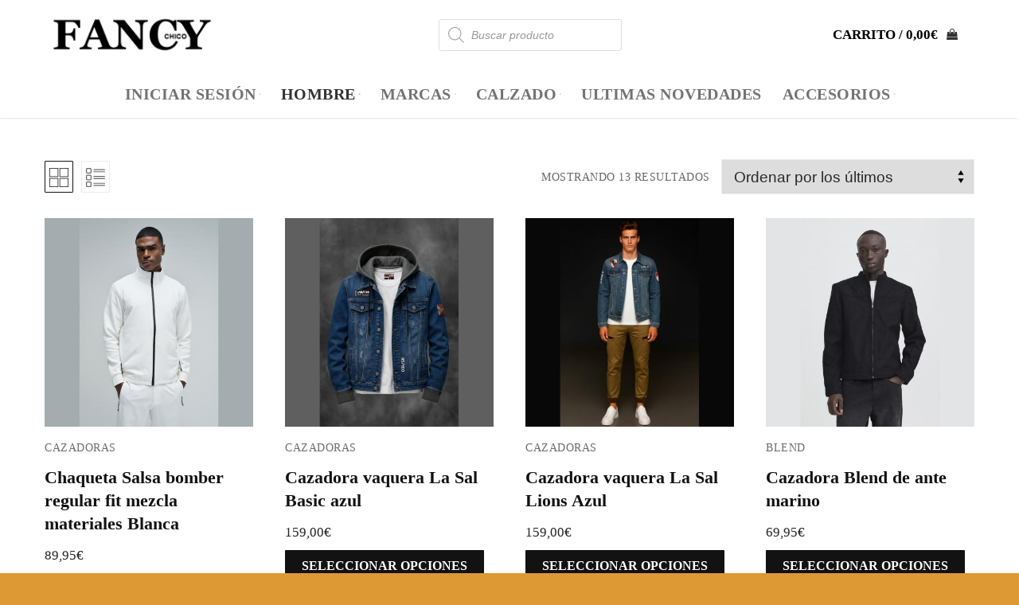

--- FILE ---
content_type: text/html; charset=UTF-8
request_url: https://fancychico.com/categoria-producto/hombre/cazadoras
body_size: 33413
content:
<!doctype html>
<html lang="es">
<head>
	<meta charset="UTF-8">
	<meta name="viewport" content="width=device-width, initial-scale=1, maximum-scale=10.0, user-scalable=yes">
	<link rel="profile" href="http://gmpg.org/xfn/11">
	<title>CAZADORAS &#8211; Fancy Chico</title>
<meta name='robots' content='max-image-preview:large' />
	<style>img:is([sizes="auto" i], [sizes^="auto," i]) { contain-intrinsic-size: 3000px 1500px }</style>
	<script>window._wca = window._wca || [];</script>
<link rel='dns-prefetch' href='//stats.wp.com' />
<link rel='dns-prefetch' href='//platform-api.sharethis.com' />
<link rel='dns-prefetch' href='//maxcdn.bootstrapcdn.com' />
<link rel='dns-prefetch' href='//cdnjs.cloudflare.com' />
<link rel='dns-prefetch' href='//v0.wordpress.com' />
<link rel="alternate" type="application/rss+xml" title="Fancy Chico &raquo; Feed" href="https://fancychico.com/feed" />
<link rel="alternate" type="application/rss+xml" title="Fancy Chico &raquo; Feed de los comentarios" href="https://fancychico.com/comments/feed" />
<link rel="alternate" type="application/rss+xml" title="Fancy Chico &raquo; CAZADORAS Categoría Feed" href="https://fancychico.com/categoria-producto/hombre/cazadoras/feed" />
<script type="text/javascript">
/* <![CDATA[ */
window._wpemojiSettings = {"baseUrl":"https:\/\/s.w.org\/images\/core\/emoji\/15.0.3\/72x72\/","ext":".png","svgUrl":"https:\/\/s.w.org\/images\/core\/emoji\/15.0.3\/svg\/","svgExt":".svg","source":{"concatemoji":"https:\/\/fancychico.com\/wp-includes\/js\/wp-emoji-release.min.js?ver=6.7.4"}};
/*! This file is auto-generated */
!function(i,n){var o,s,e;function c(e){try{var t={supportTests:e,timestamp:(new Date).valueOf()};sessionStorage.setItem(o,JSON.stringify(t))}catch(e){}}function p(e,t,n){e.clearRect(0,0,e.canvas.width,e.canvas.height),e.fillText(t,0,0);var t=new Uint32Array(e.getImageData(0,0,e.canvas.width,e.canvas.height).data),r=(e.clearRect(0,0,e.canvas.width,e.canvas.height),e.fillText(n,0,0),new Uint32Array(e.getImageData(0,0,e.canvas.width,e.canvas.height).data));return t.every(function(e,t){return e===r[t]})}function u(e,t,n){switch(t){case"flag":return n(e,"\ud83c\udff3\ufe0f\u200d\u26a7\ufe0f","\ud83c\udff3\ufe0f\u200b\u26a7\ufe0f")?!1:!n(e,"\ud83c\uddfa\ud83c\uddf3","\ud83c\uddfa\u200b\ud83c\uddf3")&&!n(e,"\ud83c\udff4\udb40\udc67\udb40\udc62\udb40\udc65\udb40\udc6e\udb40\udc67\udb40\udc7f","\ud83c\udff4\u200b\udb40\udc67\u200b\udb40\udc62\u200b\udb40\udc65\u200b\udb40\udc6e\u200b\udb40\udc67\u200b\udb40\udc7f");case"emoji":return!n(e,"\ud83d\udc26\u200d\u2b1b","\ud83d\udc26\u200b\u2b1b")}return!1}function f(e,t,n){var r="undefined"!=typeof WorkerGlobalScope&&self instanceof WorkerGlobalScope?new OffscreenCanvas(300,150):i.createElement("canvas"),a=r.getContext("2d",{willReadFrequently:!0}),o=(a.textBaseline="top",a.font="600 32px Arial",{});return e.forEach(function(e){o[e]=t(a,e,n)}),o}function t(e){var t=i.createElement("script");t.src=e,t.defer=!0,i.head.appendChild(t)}"undefined"!=typeof Promise&&(o="wpEmojiSettingsSupports",s=["flag","emoji"],n.supports={everything:!0,everythingExceptFlag:!0},e=new Promise(function(e){i.addEventListener("DOMContentLoaded",e,{once:!0})}),new Promise(function(t){var n=function(){try{var e=JSON.parse(sessionStorage.getItem(o));if("object"==typeof e&&"number"==typeof e.timestamp&&(new Date).valueOf()<e.timestamp+604800&&"object"==typeof e.supportTests)return e.supportTests}catch(e){}return null}();if(!n){if("undefined"!=typeof Worker&&"undefined"!=typeof OffscreenCanvas&&"undefined"!=typeof URL&&URL.createObjectURL&&"undefined"!=typeof Blob)try{var e="postMessage("+f.toString()+"("+[JSON.stringify(s),u.toString(),p.toString()].join(",")+"));",r=new Blob([e],{type:"text/javascript"}),a=new Worker(URL.createObjectURL(r),{name:"wpTestEmojiSupports"});return void(a.onmessage=function(e){c(n=e.data),a.terminate(),t(n)})}catch(e){}c(n=f(s,u,p))}t(n)}).then(function(e){for(var t in e)n.supports[t]=e[t],n.supports.everything=n.supports.everything&&n.supports[t],"flag"!==t&&(n.supports.everythingExceptFlag=n.supports.everythingExceptFlag&&n.supports[t]);n.supports.everythingExceptFlag=n.supports.everythingExceptFlag&&!n.supports.flag,n.DOMReady=!1,n.readyCallback=function(){n.DOMReady=!0}}).then(function(){return e}).then(function(){var e;n.supports.everything||(n.readyCallback(),(e=n.source||{}).concatemoji?t(e.concatemoji):e.wpemoji&&e.twemoji&&(t(e.twemoji),t(e.wpemoji)))}))}((window,document),window._wpemojiSettings);
/* ]]> */
</script>
<style id='wp-emoji-styles-inline-css' type='text/css'>

	img.wp-smiley, img.emoji {
		display: inline !important;
		border: none !important;
		box-shadow: none !important;
		height: 1em !important;
		width: 1em !important;
		margin: 0 0.07em !important;
		vertical-align: -0.1em !important;
		background: none !important;
		padding: 0 !important;
	}
</style>
<link rel='stylesheet' id='wp-block-library-css' href='https://fancychico.com/wp-includes/css/dist/block-library/style.min.css?ver=6.7.4' type='text/css' media='all' />
<link rel='stylesheet' id='mediaelement-css' href='https://fancychico.com/wp-includes/js/mediaelement/mediaelementplayer-legacy.min.css?ver=4.2.17' type='text/css' media='all' />
<link rel='stylesheet' id='wp-mediaelement-css' href='https://fancychico.com/wp-includes/js/mediaelement/wp-mediaelement.min.css?ver=6.7.4' type='text/css' media='all' />
<style id='jetpack-sharing-buttons-style-inline-css' type='text/css'>
.jetpack-sharing-buttons__services-list{display:flex;flex-direction:row;flex-wrap:wrap;gap:0;list-style-type:none;margin:5px;padding:0}.jetpack-sharing-buttons__services-list.has-small-icon-size{font-size:12px}.jetpack-sharing-buttons__services-list.has-normal-icon-size{font-size:16px}.jetpack-sharing-buttons__services-list.has-large-icon-size{font-size:24px}.jetpack-sharing-buttons__services-list.has-huge-icon-size{font-size:36px}@media print{.jetpack-sharing-buttons__services-list{display:none!important}}.editor-styles-wrapper .wp-block-jetpack-sharing-buttons{gap:0;padding-inline-start:0}ul.jetpack-sharing-buttons__services-list.has-background{padding:1.25em 2.375em}
</style>
<style id='joinchat-button-style-inline-css' type='text/css'>
.wp-block-joinchat-button{border:none!important;text-align:center}.wp-block-joinchat-button figure{display:table;margin:0 auto;padding:0}.wp-block-joinchat-button figcaption{font:normal normal 400 .6em/2em var(--wp--preset--font-family--system-font,sans-serif);margin:0;padding:0}.wp-block-joinchat-button .joinchat-button__qr{background-color:#fff;border:6px solid #25d366;border-radius:30px;box-sizing:content-box;display:block;height:200px;margin:auto;overflow:hidden;padding:10px;width:200px}.wp-block-joinchat-button .joinchat-button__qr canvas,.wp-block-joinchat-button .joinchat-button__qr img{display:block;margin:auto}.wp-block-joinchat-button .joinchat-button__link{align-items:center;background-color:#25d366;border:6px solid #25d366;border-radius:30px;display:inline-flex;flex-flow:row nowrap;justify-content:center;line-height:1.25em;margin:0 auto;text-decoration:none}.wp-block-joinchat-button .joinchat-button__link:before{background:transparent var(--joinchat-ico) no-repeat center;background-size:100%;content:"";display:block;height:1.5em;margin:-.75em .75em -.75em 0;width:1.5em}.wp-block-joinchat-button figure+.joinchat-button__link{margin-top:10px}@media (orientation:landscape)and (min-height:481px),(orientation:portrait)and (min-width:481px){.wp-block-joinchat-button.joinchat-button--qr-only figure+.joinchat-button__link{display:none}}@media (max-width:480px),(orientation:landscape)and (max-height:480px){.wp-block-joinchat-button figure{display:none}}

</style>
<style id='classic-theme-styles-inline-css' type='text/css'>
/*! This file is auto-generated */
.wp-block-button__link{color:#fff;background-color:#32373c;border-radius:9999px;box-shadow:none;text-decoration:none;padding:calc(.667em + 2px) calc(1.333em + 2px);font-size:1.125em}.wp-block-file__button{background:#32373c;color:#fff;text-decoration:none}
</style>
<style id='global-styles-inline-css' type='text/css'>
:root{--wp--preset--aspect-ratio--square: 1;--wp--preset--aspect-ratio--4-3: 4/3;--wp--preset--aspect-ratio--3-4: 3/4;--wp--preset--aspect-ratio--3-2: 3/2;--wp--preset--aspect-ratio--2-3: 2/3;--wp--preset--aspect-ratio--16-9: 16/9;--wp--preset--aspect-ratio--9-16: 9/16;--wp--preset--color--black: #000000;--wp--preset--color--cyan-bluish-gray: #abb8c3;--wp--preset--color--white: #ffffff;--wp--preset--color--pale-pink: #f78da7;--wp--preset--color--vivid-red: #cf2e2e;--wp--preset--color--luminous-vivid-orange: #ff6900;--wp--preset--color--luminous-vivid-amber: #fcb900;--wp--preset--color--light-green-cyan: #7bdcb5;--wp--preset--color--vivid-green-cyan: #00d084;--wp--preset--color--pale-cyan-blue: #8ed1fc;--wp--preset--color--vivid-cyan-blue: #0693e3;--wp--preset--color--vivid-purple: #9b51e0;--wp--preset--gradient--vivid-cyan-blue-to-vivid-purple: linear-gradient(135deg,rgba(6,147,227,1) 0%,rgb(155,81,224) 100%);--wp--preset--gradient--light-green-cyan-to-vivid-green-cyan: linear-gradient(135deg,rgb(122,220,180) 0%,rgb(0,208,130) 100%);--wp--preset--gradient--luminous-vivid-amber-to-luminous-vivid-orange: linear-gradient(135deg,rgba(252,185,0,1) 0%,rgba(255,105,0,1) 100%);--wp--preset--gradient--luminous-vivid-orange-to-vivid-red: linear-gradient(135deg,rgba(255,105,0,1) 0%,rgb(207,46,46) 100%);--wp--preset--gradient--very-light-gray-to-cyan-bluish-gray: linear-gradient(135deg,rgb(238,238,238) 0%,rgb(169,184,195) 100%);--wp--preset--gradient--cool-to-warm-spectrum: linear-gradient(135deg,rgb(74,234,220) 0%,rgb(151,120,209) 20%,rgb(207,42,186) 40%,rgb(238,44,130) 60%,rgb(251,105,98) 80%,rgb(254,248,76) 100%);--wp--preset--gradient--blush-light-purple: linear-gradient(135deg,rgb(255,206,236) 0%,rgb(152,150,240) 100%);--wp--preset--gradient--blush-bordeaux: linear-gradient(135deg,rgb(254,205,165) 0%,rgb(254,45,45) 50%,rgb(107,0,62) 100%);--wp--preset--gradient--luminous-dusk: linear-gradient(135deg,rgb(255,203,112) 0%,rgb(199,81,192) 50%,rgb(65,88,208) 100%);--wp--preset--gradient--pale-ocean: linear-gradient(135deg,rgb(255,245,203) 0%,rgb(182,227,212) 50%,rgb(51,167,181) 100%);--wp--preset--gradient--electric-grass: linear-gradient(135deg,rgb(202,248,128) 0%,rgb(113,206,126) 100%);--wp--preset--gradient--midnight: linear-gradient(135deg,rgb(2,3,129) 0%,rgb(40,116,252) 100%);--wp--preset--font-size--small: 13px;--wp--preset--font-size--medium: 20px;--wp--preset--font-size--large: 36px;--wp--preset--font-size--x-large: 42px;--wp--preset--font-family--inter: "Inter", sans-serif;--wp--preset--font-family--cardo: Cardo;--wp--preset--spacing--20: 0.44rem;--wp--preset--spacing--30: 0.67rem;--wp--preset--spacing--40: 1rem;--wp--preset--spacing--50: 1.5rem;--wp--preset--spacing--60: 2.25rem;--wp--preset--spacing--70: 3.38rem;--wp--preset--spacing--80: 5.06rem;--wp--preset--shadow--natural: 6px 6px 9px rgba(0, 0, 0, 0.2);--wp--preset--shadow--deep: 12px 12px 50px rgba(0, 0, 0, 0.4);--wp--preset--shadow--sharp: 6px 6px 0px rgba(0, 0, 0, 0.2);--wp--preset--shadow--outlined: 6px 6px 0px -3px rgba(255, 255, 255, 1), 6px 6px rgba(0, 0, 0, 1);--wp--preset--shadow--crisp: 6px 6px 0px rgba(0, 0, 0, 1);}:where(.is-layout-flex){gap: 0.5em;}:where(.is-layout-grid){gap: 0.5em;}body .is-layout-flex{display: flex;}.is-layout-flex{flex-wrap: wrap;align-items: center;}.is-layout-flex > :is(*, div){margin: 0;}body .is-layout-grid{display: grid;}.is-layout-grid > :is(*, div){margin: 0;}:where(.wp-block-columns.is-layout-flex){gap: 2em;}:where(.wp-block-columns.is-layout-grid){gap: 2em;}:where(.wp-block-post-template.is-layout-flex){gap: 1.25em;}:where(.wp-block-post-template.is-layout-grid){gap: 1.25em;}.has-black-color{color: var(--wp--preset--color--black) !important;}.has-cyan-bluish-gray-color{color: var(--wp--preset--color--cyan-bluish-gray) !important;}.has-white-color{color: var(--wp--preset--color--white) !important;}.has-pale-pink-color{color: var(--wp--preset--color--pale-pink) !important;}.has-vivid-red-color{color: var(--wp--preset--color--vivid-red) !important;}.has-luminous-vivid-orange-color{color: var(--wp--preset--color--luminous-vivid-orange) !important;}.has-luminous-vivid-amber-color{color: var(--wp--preset--color--luminous-vivid-amber) !important;}.has-light-green-cyan-color{color: var(--wp--preset--color--light-green-cyan) !important;}.has-vivid-green-cyan-color{color: var(--wp--preset--color--vivid-green-cyan) !important;}.has-pale-cyan-blue-color{color: var(--wp--preset--color--pale-cyan-blue) !important;}.has-vivid-cyan-blue-color{color: var(--wp--preset--color--vivid-cyan-blue) !important;}.has-vivid-purple-color{color: var(--wp--preset--color--vivid-purple) !important;}.has-black-background-color{background-color: var(--wp--preset--color--black) !important;}.has-cyan-bluish-gray-background-color{background-color: var(--wp--preset--color--cyan-bluish-gray) !important;}.has-white-background-color{background-color: var(--wp--preset--color--white) !important;}.has-pale-pink-background-color{background-color: var(--wp--preset--color--pale-pink) !important;}.has-vivid-red-background-color{background-color: var(--wp--preset--color--vivid-red) !important;}.has-luminous-vivid-orange-background-color{background-color: var(--wp--preset--color--luminous-vivid-orange) !important;}.has-luminous-vivid-amber-background-color{background-color: var(--wp--preset--color--luminous-vivid-amber) !important;}.has-light-green-cyan-background-color{background-color: var(--wp--preset--color--light-green-cyan) !important;}.has-vivid-green-cyan-background-color{background-color: var(--wp--preset--color--vivid-green-cyan) !important;}.has-pale-cyan-blue-background-color{background-color: var(--wp--preset--color--pale-cyan-blue) !important;}.has-vivid-cyan-blue-background-color{background-color: var(--wp--preset--color--vivid-cyan-blue) !important;}.has-vivid-purple-background-color{background-color: var(--wp--preset--color--vivid-purple) !important;}.has-black-border-color{border-color: var(--wp--preset--color--black) !important;}.has-cyan-bluish-gray-border-color{border-color: var(--wp--preset--color--cyan-bluish-gray) !important;}.has-white-border-color{border-color: var(--wp--preset--color--white) !important;}.has-pale-pink-border-color{border-color: var(--wp--preset--color--pale-pink) !important;}.has-vivid-red-border-color{border-color: var(--wp--preset--color--vivid-red) !important;}.has-luminous-vivid-orange-border-color{border-color: var(--wp--preset--color--luminous-vivid-orange) !important;}.has-luminous-vivid-amber-border-color{border-color: var(--wp--preset--color--luminous-vivid-amber) !important;}.has-light-green-cyan-border-color{border-color: var(--wp--preset--color--light-green-cyan) !important;}.has-vivid-green-cyan-border-color{border-color: var(--wp--preset--color--vivid-green-cyan) !important;}.has-pale-cyan-blue-border-color{border-color: var(--wp--preset--color--pale-cyan-blue) !important;}.has-vivid-cyan-blue-border-color{border-color: var(--wp--preset--color--vivid-cyan-blue) !important;}.has-vivid-purple-border-color{border-color: var(--wp--preset--color--vivid-purple) !important;}.has-vivid-cyan-blue-to-vivid-purple-gradient-background{background: var(--wp--preset--gradient--vivid-cyan-blue-to-vivid-purple) !important;}.has-light-green-cyan-to-vivid-green-cyan-gradient-background{background: var(--wp--preset--gradient--light-green-cyan-to-vivid-green-cyan) !important;}.has-luminous-vivid-amber-to-luminous-vivid-orange-gradient-background{background: var(--wp--preset--gradient--luminous-vivid-amber-to-luminous-vivid-orange) !important;}.has-luminous-vivid-orange-to-vivid-red-gradient-background{background: var(--wp--preset--gradient--luminous-vivid-orange-to-vivid-red) !important;}.has-very-light-gray-to-cyan-bluish-gray-gradient-background{background: var(--wp--preset--gradient--very-light-gray-to-cyan-bluish-gray) !important;}.has-cool-to-warm-spectrum-gradient-background{background: var(--wp--preset--gradient--cool-to-warm-spectrum) !important;}.has-blush-light-purple-gradient-background{background: var(--wp--preset--gradient--blush-light-purple) !important;}.has-blush-bordeaux-gradient-background{background: var(--wp--preset--gradient--blush-bordeaux) !important;}.has-luminous-dusk-gradient-background{background: var(--wp--preset--gradient--luminous-dusk) !important;}.has-pale-ocean-gradient-background{background: var(--wp--preset--gradient--pale-ocean) !important;}.has-electric-grass-gradient-background{background: var(--wp--preset--gradient--electric-grass) !important;}.has-midnight-gradient-background{background: var(--wp--preset--gradient--midnight) !important;}.has-small-font-size{font-size: var(--wp--preset--font-size--small) !important;}.has-medium-font-size{font-size: var(--wp--preset--font-size--medium) !important;}.has-large-font-size{font-size: var(--wp--preset--font-size--large) !important;}.has-x-large-font-size{font-size: var(--wp--preset--font-size--x-large) !important;}
:where(.wp-block-post-template.is-layout-flex){gap: 1.25em;}:where(.wp-block-post-template.is-layout-grid){gap: 1.25em;}
:where(.wp-block-columns.is-layout-flex){gap: 2em;}:where(.wp-block-columns.is-layout-grid){gap: 2em;}
:root :where(.wp-block-pullquote){font-size: 1.5em;line-height: 1.6;}
</style>
<link rel='stylesheet' id='contact-form-7-css' href='https://fancychico.com/wp-content/plugins/contact-form-7/includes/css/styles.css?ver=6.0.3' type='text/css' media='all' />
<link rel='stylesheet' id='wps_bootstrap-css' href='//maxcdn.bootstrapcdn.com/bootstrap/3.3.7/css/bootstrap.min.css?ver=6.7.4' type='text/css' media='all' />
<link rel='stylesheet' id='wps_fontawesome-css' href='//cdnjs.cloudflare.com/ajax/libs/font-awesome/4.7.0/css/font-awesome.min.css?ver=6.7.4' type='text/css' media='all' />
<link rel='stylesheet' id='store-styles-css' href='https://fancychico.com/wp-content/plugins/wc-pickup-store/assets/css/stores.min.css?ver=6.7.4' type='text/css' media='all' />
<link rel='stylesheet' id='woo-stickers-by-webline-css' href='https://fancychico.com/wp-content/plugins/woo-stickers-by-webline/public/css/woo-stickers-by-webline-public.css?ver=1.2.4' type='text/css' media='all' />
<link rel='stylesheet' id='woocommerce-general-css' href='https://fancychico.com/wp-content/themes/customify/assets/css/compatibility/woocommerce.min.css?ver=9.6.3' type='text/css' media='all' />
<link rel='stylesheet' id='woocommerce-smallscreen-css' href='https://fancychico.com/wp-content/themes/customify/assets/css/compatibility/woocommerce-smallscreen.min.css?ver=9.6.3' type='text/css' media='only screen and (max-width: 768px)' />
<style id='woocommerce-inline-inline-css' type='text/css'>
.woocommerce form .form-row .required { visibility: visible; }
</style>
<link rel='stylesheet' id='woo-variation-swatches-css' href='https://fancychico.com/wp-content/plugins/woo-variation-swatches/assets/css/frontend.min.css?ver=1738568159' type='text/css' media='all' />
<style id='woo-variation-swatches-inline-css' type='text/css'>
:root {
--wvs-tick:url("data:image/svg+xml;utf8,%3Csvg filter='drop-shadow(0px 0px 2px rgb(0 0 0 / .8))' xmlns='http://www.w3.org/2000/svg'  viewBox='0 0 30 30'%3E%3Cpath fill='none' stroke='%23ffffff' stroke-linecap='round' stroke-linejoin='round' stroke-width='4' d='M4 16L11 23 27 7'/%3E%3C/svg%3E");

--wvs-cross:url("data:image/svg+xml;utf8,%3Csvg filter='drop-shadow(0px 0px 5px rgb(255 255 255 / .6))' xmlns='http://www.w3.org/2000/svg' width='72px' height='72px' viewBox='0 0 24 24'%3E%3Cpath fill='none' stroke='%23ff0000' stroke-linecap='round' stroke-width='0.6' d='M5 5L19 19M19 5L5 19'/%3E%3C/svg%3E");
--wvs-single-product-item-width:30px;
--wvs-single-product-item-height:30px;
--wvs-single-product-item-font-size:16px}
</style>
<link rel='stylesheet' id='yith_wcbsl_frontend_style-css' href='https://fancychico.com/wp-content/plugins/yith-woocommerce-best-sellers/assets/css/frontend.css?ver=1.1.23' type='text/css' media='all' />
<link rel='stylesheet' id='brands-styles-css' href='https://fancychico.com/wp-content/plugins/woocommerce/assets/css/brands.css?ver=9.6.3' type='text/css' media='all' />
<link rel='stylesheet' id='dgwt-wcas-style-css' href='https://fancychico.com/wp-content/plugins/ajax-search-for-woocommerce/assets/css/style.min.css?ver=1.30.0' type='text/css' media='all' />
<link rel='stylesheet' id='joinchat-css' href='https://fancychico.com/wp-content/plugins/creame-whatsapp-me/public/css/joinchat.min.css?ver=5.2.1' type='text/css' media='all' />
<link rel='stylesheet' id='popup-maker-site-css' href='//fancychico.com/wp-content/uploads/pum/pum-site-styles.css?generated=1754215455&#038;ver=1.20.4' type='text/css' media='all' />
<link rel='stylesheet' id='font-awesome-css' href='https://fancychico.com/wp-content/themes/customify/assets/fonts/font-awesome/css/font-awesome.min.css?ver=5.0.0' type='text/css' media='all' />
<style id='font-awesome-inline-css' type='text/css'>
[data-font="FontAwesome"]:before {font-family: 'FontAwesome' !important;content: attr(data-icon) !important;speak: none !important;font-weight: normal !important;font-variant: normal !important;text-transform: none !important;line-height: 1 !important;font-style: normal !important;-webkit-font-smoothing: antialiased !important;-moz-osx-font-smoothing: grayscale !important;}
</style>
<link rel='stylesheet' id='customify-style-css' href='https://fancychico.com/wp-content/themes/customify/style.min.css?ver=0.3.7' type='text/css' media='all' />
<style id='customify-style-inline-css' type='text/css'>
.header-top .header--row-inner,.button,button,button.button,input[type="button"],input[type="reset"],input[type="submit"],.button:not(.components-button):not(.customize-partial-edit-shortcut-button), input[type="button"]:not(.components-button):not(.customize-partial-edit-shortcut-button),input[type="reset"]:not(.components-button):not(.customize-partial-edit-shortcut-button), input[type="submit"]:not(.components-button):not(.customize-partial-edit-shortcut-button),.pagination .nav-links > *:hover,.pagination .nav-links span,.nav-menu-desktop.style-full-height .primary-menu-ul > li.current-menu-item > a, .nav-menu-desktop.style-full-height .primary-menu-ul > li.current-menu-ancestor > a,.nav-menu-desktop.style-full-height .primary-menu-ul > li > a:hover,.posts-layout .readmore-button:hover{    background-color: rgba(0,0,0,0.93);}.posts-layout .readmore-button {color: rgba(0,0,0,0.93);}.pagination .nav-links > *:hover,.pagination .nav-links span,.entry-single .tags-links a:hover, .entry-single .cat-links a:hover,.posts-layout .readmore-button,.posts-layout .readmore-button:hover{    border-color: rgba(0,0,0,0.93);}                 .wc-svg-btn.active,        .woocommerce-tabs.wc-tabs-horizontal ul.tabs li.active,        #review_form {            border-color: rgba(0,0,0,0.93);        }                .wc-svg-btn.active,        .wc-single-tabs ul.tabs li.active a,        .wc-single-tabs .tab-section.active .tab-section-heading a {            color: rgba(0,0,0,0.93);        }.customify-builder-btn{    background-color: #c3512f;}                 .add_to_cart_button        {            background-color: #c3512f;        }body{    color: #686868;}abbr, acronym {    border-bottom-color: #686868;}a                   {                    color: rgba(0,0,0,0.93);} .woocommerce-account .woocommerce-MyAccount-navigation ul li.is-active a,        .woocommerce-account .woocommerce-MyAccount-navigation ul li a:hover {            color: rgba(0,0,0,0.93);        }a:hover, a:focus,.link-meta:hover, .link-meta a:hover{    color: #111111;}h2 + h3, .comments-area h2 + .comments-title, .h2 + h3, .comments-area .h2 + .comments-title, .page-breadcrumb {    border-top-color: #eaecee;}blockquote,.site-content .widget-area .menu li.current-menu-item > a:before{    border-left-color: #eaecee;}@media screen and (min-width: 64em) {    .comment-list .children li.comment {        border-left-color: #eaecee;    }    .comment-list .children li.comment:after {        background-color: #eaecee;    }}.page-titlebar, .page-breadcrumb,.posts-layout .entry-inner {    border-bottom-color: #eaecee;}.header-search-form .search-field,.entry-content .page-links a,.header-search-modal,.pagination .nav-links > *,.entry-footer .tags-links a, .entry-footer .cat-links a,.search .content-area article,.site-content .widget-area .menu li.current-menu-item > a,.posts-layout .entry-inner,.post-navigation .nav-links,article.comment .comment-meta,.widget-area .widget_pages li a, .widget-area .widget_categories li a, .widget-area .widget_archive li a, .widget-area .widget_meta li a, .widget-area .widget_nav_menu li a, .widget-area .widget_product_categories li a, .widget-area .widget_recent_entries li a, .widget-area .widget_rss li a,.widget-area .widget_recent_comments li{    border-color: #eaecee;}.header-search-modal::before {    border-top-color: #eaecee;    border-left-color: #eaecee;}@media screen and (min-width: 48em) {    .content-sidebar.sidebar_vertical_border .content-area {        border-right-color: #eaecee;    }    .sidebar-content.sidebar_vertical_border .content-area {        border-left-color: #eaecee;    }    .sidebar-sidebar-content.sidebar_vertical_border .sidebar-primary {        border-right-color: #eaecee;    }    .sidebar-sidebar-content.sidebar_vertical_border .sidebar-secondary {        border-right-color: #eaecee;    }    .content-sidebar-sidebar.sidebar_vertical_border .sidebar-primary {        border-left-color: #eaecee;    }    .content-sidebar-sidebar.sidebar_vertical_border .sidebar-secondary {        border-left-color: #eaecee;    }    .sidebar-content-sidebar.sidebar_vertical_border .content-area {        border-left-color: #eaecee;        border-right-color: #eaecee;    }    .sidebar-content-sidebar.sidebar_vertical_border .content-area {        border-left-color: #eaecee;        border-right-color: #eaecee;    }}.widget_price_filter .price_slider_wrapper .ui-widget-content {    background-color: #eaecee;}.product_list_widget li,#reviews #comments ol.commentlist li .comment-text,.woocommerce-tabs.wc-tabs-vertical .wc-tabs li,.product_meta > span,.woocommerce-tabs.wc-tabs-horizontal ul.tabs,.woocommerce-tabs.wc-tabs-vertical .wc-tabs li:first-child {            border-color: #eaecee;        }article.comment .comment-post-author {background: #6d6d6d;}.pagination .nav-links > *,.link-meta, .link-meta a,.color-meta,.entry-single .tags-links:before, .entry-single .cats-links:before{    color: #6d6d6d;}.widget_price_filter .ui-slider .ui-slider-handle {    border-color: #6d6d6d;}.wc-product-inner .wc-product__category a {    color: #6d6d6d;}.widget_price_filter .ui-slider .ui-slider-range,.widget_price_filter .price_slider_amount .button {            background-color: #6d6d6d;        }h1, h2, h3, h4, h5, h6 { color: #2b2b2b;}.site-content .widget-title { color: #444444;}body {font-family: "Arial Narrow";font-size: 20px;line-height: 30px;}h1, h2, h3, h4, h5, h6, .h1, .h2, .h3, .h4, .h5, .h6 {font-family: "Arial Narrow";font-style: normal;font-weight: bold;}.site-branding .site-title, .site-branding .site-title a {font-family: "Arial Narrow";font-weight: bold;}.entry-content h1, .wp-block h1, .entry-single .entry-title {font-family: "Arial Narrow";}.entry-content h2, .wp-block h2 {font-weight: bold;}#page-cover {background-image: url("https://fancychico.com/wp-content/themes/customify/assets/images/default-cover.jpg");}.header--row:not(.header--transparent).header-top .header--row-inner  {background-color: #ffffff;border-style: none;} .header--row:not(.header--transparent).header-bottom .header--row-inner  {background-color: rgba(163,0,0,0.93);} .sub-menu .li-duplicator {display:none !important;}.builder-header-html-item.item--html p, .builder-header-html-item.item--html {font-size: 12px;line-height: 9px;}.header-search_icon-item .header-search-modal  {border-style: solid;} .header-search_icon-item .search-field  {border-style: solid;} .dark-mode .header-search_box-item .search-form-fields, .header-search_box-item .search-form-fields  {border-style: solid;} .builder-item--primary-menu .nav-icon-angle { width: 0px; height: 0px; }.builder-item--primary-menu .nav-menu-desktop .primary-menu-ul > li > a,.builder-item-sidebar .primary-menu-sidebar .primary-menu-ul > li > a {font-family: "Arial Narrow";font-style: normal;font-weight: bold;font-size: 20px;line-height: 22px;letter-spacing: 0.5px;}.builder-header-wc_cart-item .cart-item-link  {color: #000000; text-decoration-color: #000000;} #cb-row--footer-main .footer--row-inner {background-color: #e2dad1}#cb-row--footer-bottom .footer--row-inner {background-color: #e2dad1}body  {background-color: #dd9933;} .site-content .content-area  {background-color: #FFFFFF;} .woocommerce .button.add_to_cart_button, .woocommerce .button.alt,.woocommerce .button.added_to_cart, .woocommerce .button.checkout, .woocommerce .button.product_type_variable,.item--wc_cart .cart-icon .cart-qty .customify-wc-total-qty{    background-color: rgba(0,0,0,0.93);}.comment-form-rating a, .star-rating,.comment-form-rating a:hover, .comment-form-rating a:focus, .star-rating:hover, .star-rating:focus{    color: #eded00;}span.onsale{    background-color: #dd3333;}/* CSS for desktop */#page-cover .page-cover-inner {min-height: 300px;}.header--row.header-top .customify-grid, .header--row.header-top .style-full-height .primary-menu-ul > li > a {min-height: 87px;}.header--row.header-main .customify-grid, .header--row.header-main .style-full-height .primary-menu-ul > li > a {min-height: 61px;}.header--row.header-bottom .customify-grid, .header--row.header-bottom .style-full-height .primary-menu-ul > li > a {min-height: 36px;}.header--row .builder-first--html {text-align: left;}.site-header .site-branding img { max-width: 215px; } .site-header .cb-row--mobile .site-branding img { width: 215px; }.header--row .builder-first--nav-icon {text-align: right;}.header-search_icon-item .search-submit {margin-left: -40px;}.header-search_box-item .search-submit{margin-left: -40px;} .header-search_box-item .woo_bootster_search .search-submit{margin-left: -40px;} .header-search_box-item .header-search-form button.search-submit{margin-left:-40px;}.header--row .builder-first--primary-menu {text-align: center;}.builder-header-wc_cart-item .cart-icon i:before {font-size: 14px;}.footer--row .builder-first--footer-1 {text-align: center;}.footer--row .builder-first--footer-2 {text-align: center;}.footer--row .builder-first--footer-4 {text-align: center;}/* CSS for tablet */@media screen and (max-width: 1024px) { #page-cover .page-cover-inner {min-height: 250px;}.header--row .builder-first--nav-icon {text-align: right;}.header-search_icon-item .search-submit {margin-left: -40px;}.header-search_box-item .search-submit{margin-left: -40px;} .header-search_box-item .woo_bootster_search .search-submit{margin-left: -40px;} .header-search_box-item .header-search-form button.search-submit{margin-left:-40px;}.builder-item--primary-menu .nav-menu-desktop .primary-menu-ul > li > a,.builder-item-sidebar .primary-menu-sidebar .primary-menu-ul > li > a {font-size: 20px;} }/* CSS for mobile */@media screen and (max-width: 568px) { body {font-size: 17px;}#page-cover .page-cover-inner {min-height: 200px;}.header--row.header-top .customify-grid, .header--row.header-top .style-full-height .primary-menu-ul > li > a {min-height: 33px;}.header--row.header-main .customify-grid, .header--row.header-main .style-full-height .primary-menu-ul > li > a {min-height: 69px;}.site-header .site-branding img { max-width: 225px; } .site-header .cb-row--mobile .site-branding img { width: 225px; }.header--row .builder-first--nav-icon {text-align: right;}.header-search_icon-item .search-submit {margin-left: -40px;}.header-search_box-item .search-submit{margin-left: -40px;} .header-search_box-item .woo_bootster_search .search-submit{margin-left: -40px;} .header-search_box-item .header-search-form button.search-submit{margin-left:-40px;}.builder-item--primary-menu .nav-menu-desktop .primary-menu-ul > li > a,.builder-item-sidebar .primary-menu-sidebar .primary-menu-ul > li > a {font-size: 20px;} }
</style>
<!--n2css--><!--n2js--><script type="text/javascript" src="https://fancychico.com/wp-content/plugins/1and1-wordpress-assistant/js/cookies.js?ver=6.7.4" id="1and1-wp-cookies-js"></script>
<script type="text/javascript" src="https://fancychico.com/wp-includes/js/jquery/jquery.min.js?ver=3.7.1" id="jquery-core-js"></script>
<script type="text/javascript" src="https://fancychico.com/wp-includes/js/jquery/jquery-migrate.min.js?ver=3.4.1" id="jquery-migrate-js"></script>
<script type="text/javascript" src="https://fancychico.com/wp-content/plugins/square-thumbnails/public/js/square-thumbnails-public.js?ver=2.0.2" id="square-thumbnails-js"></script>
<script type="text/javascript" src="https://fancychico.com/wp-content/plugins/woo-stickers-by-webline/public/js/woo-stickers-by-webline-public.js?ver=1.2.4" id="woo-stickers-by-webline-js"></script>
<script type="text/javascript" src="https://fancychico.com/wp-content/plugins/woocommerce/assets/js/jquery-blockui/jquery.blockUI.min.js?ver=2.7.0-wc.9.6.3" id="jquery-blockui-js" data-wp-strategy="defer"></script>
<script type="text/javascript" id="wc-add-to-cart-js-extra">
/* <![CDATA[ */
var wc_add_to_cart_params = {"ajax_url":"\/wp-admin\/admin-ajax.php","wc_ajax_url":"\/?wc-ajax=%%endpoint%%","i18n_view_cart":"Ver carrito","cart_url":"https:\/\/fancychico.com\/carrito","is_cart":"","cart_redirect_after_add":"no"};
/* ]]> */
</script>
<script type="text/javascript" src="https://fancychico.com/wp-content/plugins/woocommerce/assets/js/frontend/add-to-cart.min.js?ver=9.6.3" id="wc-add-to-cart-js" defer="defer" data-wp-strategy="defer"></script>
<script type="text/javascript" src="https://fancychico.com/wp-content/plugins/woocommerce/assets/js/js-cookie/js.cookie.min.js?ver=2.1.4-wc.9.6.3" id="js-cookie-js" defer="defer" data-wp-strategy="defer"></script>
<script type="text/javascript" id="woocommerce-js-extra">
/* <![CDATA[ */
var woocommerce_params = {"ajax_url":"\/wp-admin\/admin-ajax.php","wc_ajax_url":"\/?wc-ajax=%%endpoint%%","qty_pm":"1"};
/* ]]> */
</script>
<script type="text/javascript" src="https://fancychico.com/wp-content/plugins/woocommerce/assets/js/frontend/woocommerce.min.js?ver=9.6.3" id="woocommerce-js" defer="defer" data-wp-strategy="defer"></script>
<script type="text/javascript" src="https://stats.wp.com/s-202604.js" id="woocommerce-analytics-js" defer="defer" data-wp-strategy="defer"></script>
<script type="text/javascript" src="//platform-api.sharethis.com/js/sharethis.js#source=googleanalytics-wordpress#product=ga&amp;property=5ef69162b9ff830012f94501" id="googleanalytics-platform-sharethis-js"></script>
<link rel="https://api.w.org/" href="https://fancychico.com/wp-json/" /><link rel="alternate" title="JSON" type="application/json" href="https://fancychico.com/wp-json/wp/v2/product_cat/89" /><link rel="EditURI" type="application/rsd+xml" title="RSD" href="https://fancychico.com/xmlrpc.php?rsd" />
<meta name="generator" content="WordPress 6.7.4" />
<meta name="generator" content="WooCommerce 9.6.3" />
	<style type="text/css">
		.shipping-pickup-store td .title {
			float: left;
			line-height: 30px;
		}
		.shipping-pickup-store td span.text {
			float: right;
		}
		.shipping-pickup-store td span.description {
			clear: both;
		}
		.shipping-pickup-store td > span:not([class*="select"]) {
			display: block;
			font-size: 14px;
			font-weight: normal;
			line-height: 1.4;
			margin-bottom: 0;
			padding: 6px 0;
			text-align: justify;
		}
		.shipping-pickup-store td #shipping-pickup-store-select {
			width: 100%;
		}
		.wps-store-details iframe {
			width: 100%;
		}
	</style>
		<style>img#wpstats{display:none}</style>
				<style>
			.dgwt-wcas-ico-magnifier,.dgwt-wcas-ico-magnifier-handler{max-width:20px}.dgwt-wcas-search-wrapp{max-width:600px}		</style>
			<noscript><style>.woocommerce-product-gallery{ opacity: 1 !important; }</style></noscript>
	<style type="text/css">.recentcomments a{display:inline !important;padding:0 !important;margin:0 !important;}</style>
<!-- Jetpack Open Graph Tags -->
<meta property="og:type" content="website" />
<meta property="og:title" content="CAZADORAS &#8211; Fancy Chico" />
<meta property="og:url" content="https://fancychico.com/categoria-producto/hombre/cazadoras" />
<meta property="og:site_name" content="Fancy Chico" />
<meta property="og:image" content="https://s0.wp.com/i/blank.jpg" />
<meta property="og:image:alt" content="" />
<meta property="og:locale" content="es_ES" />

<!-- End Jetpack Open Graph Tags -->
<style class='wp-fonts-local' type='text/css'>
@font-face{font-family:Inter;font-style:normal;font-weight:300 900;font-display:fallback;src:url('https://fancychico.com/wp-content/plugins/woocommerce/assets/fonts/Inter-VariableFont_slnt,wght.woff2') format('woff2');font-stretch:normal;}
@font-face{font-family:Cardo;font-style:normal;font-weight:400;font-display:fallback;src:url('https://fancychico.com/wp-content/plugins/woocommerce/assets/fonts/cardo_normal_400.woff2') format('woff2');}
</style>
</head>

<body class="archive tax-product_cat term-cazadoras term-89 wp-custom-logo theme-customify woocommerce woocommerce-page woocommerce-no-js woo-variation-swatches wvs-behavior-blur wvs-theme-customify wvs-show-label wvs-tooltip hfeed content main-layout-content site-full-width menu_sidebar_slide_left later-wc-version">
<div id="page" class="site box-shadow">
	<a class="skip-link screen-reader-text" href="#site-content">Ir al contenido</a>
	<a class="close is-size-medium  close-panel close-sidebar-panel" href="#">
        <span class="hamburger hamburger--squeeze is-active">
            <span class="hamburger-box">
              <span class="hamburger-inner"><span class="screen-reader-text">Menú</span></span>
            </span>
        </span>
        <span class="screen-reader-text">Cerrar</span>
        </a><header id="masthead" class="site-header header-"><div id="masthead-inner" class="site-header-inner">							<div  class="header-top header--row layout-full-contained"  id="cb-row--header-top"  data-row-id="top"  data-show-on="desktop mobile">
								<div class="header--row-inner header-top-inner light-mode">
									<div class="customify-container">
										<div class="customify-grid cb-row--desktop hide-on-mobile hide-on-tablet customify-grid-middle"><div class="customify-col-3_md-3_sm-3 builder-item builder-first--logo" data-push-left=""><div class="item--inner builder-item--logo" data-section="title_tagline" data-item-id="logo" >		<div class="site-branding logo-top">
						<a href="https://fancychico.com/" class="logo-link" rel="home" itemprop="url">
				<img class="site-img-logo" src="https://fancychico.com/wp-content/uploads/2019/11/FancyChico.jpg" alt="Fancy Chico">
							</a>
					</div><!-- .site-branding -->
		</div></div><div class="customify-col-4_md-4_sm-4 builder-item builder-first--html" data-push-left="off-2"><div class="item--inner builder-item--html" data-section="header_html" data-item-id="html" ><div class="builder-header-html-item item--html"><div  class="dgwt-wcas-search-wrapp dgwt-wcas-no-submit woocommerce dgwt-wcas-style-solaris js-dgwt-wcas-layout-classic dgwt-wcas-layout-classic js-dgwt-wcas-mobile-overlay-disabled">
		<form class="dgwt-wcas-search-form" role="search" action="https://fancychico.com/" method="get">
		<div class="dgwt-wcas-sf-wrapp">
							<svg class="dgwt-wcas-ico-magnifier" xmlns="http://www.w3.org/2000/svg"
					 xmlns:xlink="http://www.w3.org/1999/xlink" x="0px" y="0px"
					 viewBox="0 0 51.539 51.361" xml:space="preserve">
		             <path 						 d="M51.539,49.356L37.247,35.065c3.273-3.74,5.272-8.623,5.272-13.983c0-11.742-9.518-21.26-21.26-21.26 S0,9.339,0,21.082s9.518,21.26,21.26,21.26c5.361,0,10.244-1.999,13.983-5.272l14.292,14.292L51.539,49.356z M2.835,21.082 c0-10.176,8.249-18.425,18.425-18.425s18.425,8.249,18.425,18.425S31.436,39.507,21.26,39.507S2.835,31.258,2.835,21.082z"/>
				</svg>
							<label class="screen-reader-text"
				   for="dgwt-wcas-search-input-1">Búsqueda de productos</label>

			<input id="dgwt-wcas-search-input-1"
				   type="search"
				   class="dgwt-wcas-search-input"
				   name="s"
				   value=""
				   placeholder="Buscar producto"
				   autocomplete="off"
							/>
			<div class="dgwt-wcas-preloader"></div>

			<div class="dgwt-wcas-voice-search"></div>

			
			<input type="hidden" name="post_type" value="product"/>
			<input type="hidden" name="dgwt_wcas" value="1"/>

			
					</div>
	</form>
</div>

</div></div></div><div class="customify-col-2_md-2_sm-2 builder-item builder-first--wc_cart" data-push-left="off-1"><div class="item--inner builder-item--wc_cart" data-section="wc_cart" data-item-id="wc_cart" ><div class="d-align-right builder-header-wc_cart-item item--wc_cart"><a href="https://fancychico.com/carrito" class="cart-item-link text-uppercase text-small link-meta"><span class="cart-text cart-label wc-cart-mobile-hide wc-cart-tablet-show wc-cart-desktop-show">Carrito</span><span class="cart-sep cart-label wc-cart-mobile-hide wc-cart-tablet-show wc-cart-desktop-show">/</span><span class="cart-subtotal cart-label wc-cart-mobile-hide wc-cart-tablet-show wc-cart-desktop-show"><span class="customify-wc-sub-total"><span class="woocommerce-Price-amount amount"><bdi>0,00<span class="woocommerce-Price-currencySymbol">&euro;</span></bdi></span></span></span><span class="cart-icon"><i class="fa fa-shopping-bag"></i> <span class="cart-qty"><span class="customify-wc-total-qty hide-qty">0</span></span></span></a><div class="cart-dropdown-box widget-area"><div class="widget woocommerce widget_shopping_cart"><h2 class="widgettitle">Carrito</h2><div class="widget_shopping_cart_content"></div></div></div></div></div></div></div><div class="cb-row--mobile hide-on-desktop customify-grid customify-grid-middle"><div class="customify-col-4_md-4_sm-4 builder-item builder-first--html" data-push-left=""><div class="item--inner builder-item--html" data-section="header_html" data-item-id="html" ><div class="builder-header-html-item item--html"><div  class="dgwt-wcas-search-wrapp dgwt-wcas-no-submit woocommerce dgwt-wcas-style-solaris js-dgwt-wcas-layout-classic dgwt-wcas-layout-classic js-dgwt-wcas-mobile-overlay-disabled">
		<form class="dgwt-wcas-search-form" role="search" action="https://fancychico.com/" method="get">
		<div class="dgwt-wcas-sf-wrapp">
							<svg class="dgwt-wcas-ico-magnifier" xmlns="http://www.w3.org/2000/svg"
					 xmlns:xlink="http://www.w3.org/1999/xlink" x="0px" y="0px"
					 viewBox="0 0 51.539 51.361" xml:space="preserve">
		             <path 						 d="M51.539,49.356L37.247,35.065c3.273-3.74,5.272-8.623,5.272-13.983c0-11.742-9.518-21.26-21.26-21.26 S0,9.339,0,21.082s9.518,21.26,21.26,21.26c5.361,0,10.244-1.999,13.983-5.272l14.292,14.292L51.539,49.356z M2.835,21.082 c0-10.176,8.249-18.425,18.425-18.425s18.425,8.249,18.425,18.425S31.436,39.507,21.26,39.507S2.835,31.258,2.835,21.082z"/>
				</svg>
							<label class="screen-reader-text"
				   for="dgwt-wcas-search-input-1">Búsqueda de productos</label>

			<input id="dgwt-wcas-search-input-1"
				   type="search"
				   class="dgwt-wcas-search-input"
				   name="s"
				   value=""
				   placeholder="Buscar producto"
				   autocomplete="off"
							/>
			<div class="dgwt-wcas-preloader"></div>

			<div class="dgwt-wcas-voice-search"></div>

			
			<input type="hidden" name="post_type" value="product"/>
			<input type="hidden" name="dgwt_wcas" value="1"/>

			
					</div>
	</form>
</div>

</div></div></div><div class="customify-col-2_md-2_sm-2 builder-item builder-first--wc_cart" data-push-left="off-6"><div class="item--inner builder-item--wc_cart" data-section="wc_cart" data-item-id="wc_cart" ><div class="d-align-right builder-header-wc_cart-item item--wc_cart"><a href="https://fancychico.com/carrito" class="cart-item-link text-uppercase text-small link-meta"><span class="cart-text cart-label wc-cart-mobile-hide wc-cart-tablet-show wc-cart-desktop-show">Carrito</span><span class="cart-sep cart-label wc-cart-mobile-hide wc-cart-tablet-show wc-cart-desktop-show">/</span><span class="cart-subtotal cart-label wc-cart-mobile-hide wc-cart-tablet-show wc-cart-desktop-show"><span class="customify-wc-sub-total"><span class="woocommerce-Price-amount amount"><bdi>0,00<span class="woocommerce-Price-currencySymbol">&euro;</span></bdi></span></span></span><span class="cart-icon"><i class="fa fa-shopping-bag"></i> <span class="cart-qty"><span class="customify-wc-total-qty hide-qty">0</span></span></span></a><div class="cart-dropdown-box widget-area"><div class="widget woocommerce widget_shopping_cart"><h2 class="widgettitle">Carrito</h2><div class="widget_shopping_cart_content"></div></div></div></div></div></div></div>									</div>
								</div>
							</div>
														<div  class="header-main header--row layout-full-contained"  id="cb-row--header-main"  data-row-id="main"  data-show-on="desktop mobile">
								<div class="header--row-inner header-main-inner light-mode">
									<div class="customify-container">
										<div class="customify-grid cb-row--desktop hide-on-mobile hide-on-tablet customify-grid-middle"><div class="customify-col-12_md-12_sm-12 builder-item builder-first--primary-menu" data-push-left=""><div class="item--inner builder-item--primary-menu has_menu" data-section="header_menu_primary" data-item-id="primary-menu" ><nav  id="site-navigation-main-desktop" class="site-navigation primary-menu primary-menu-main nav-menu-desktop primary-menu-desktop style-plain"><ul id="menu-fancy-chico" class="primary-menu-ul menu nav-menu"><li id="menu-item--main-desktop-15785" class="menu-item menu-item-type-post_type menu-item-object-page menu-item-has-children menu-item-15785"><a href="https://fancychico.com/iniciar-sesion"><span class="link-before">INICIAR SESIÓN<span class="nav-icon-angle">&nbsp;</span></span></a>
<ul class="sub-menu sub-lv-0">
	<li id="menu-item--main-desktop-15782" class="menu-item menu-item-type-post_type menu-item-object-page menu-item-15782"><a href="https://fancychico.com/mi-cuenta"><span class="link-before">MI CUENTA</span></a></li>
</ul>
</li>
<li id="menu-item--main-desktop-11155" class="menu-item menu-item-type-taxonomy menu-item-object-product_cat current-product_cat-ancestor current-menu-ancestor current-menu-parent current-product_cat-parent menu-item-has-children menu-item-11155"><a href="https://fancychico.com/categoria-producto/hombre"><span class="link-before">HOMBRE<span class="nav-icon-angle">&nbsp;</span></span></a>
<ul class="sub-menu sub-lv-0">
	<li id="menu-item--main-desktop-16001" class="menu-item menu-item-type-taxonomy menu-item-object-product_cat menu-item-16001"><a href="https://fancychico.com/categoria-producto/hombre/ultimas-novedades"><span class="link-before">ULTIMAS NOVEDADES</span></a></li>
	<li id="menu-item--main-desktop-47271" class="menu-item menu-item-type-taxonomy menu-item-object-product_cat menu-item-47271"><a href="https://fancychico.com/categoria-producto/hombre/abrigos"><span class="link-before">ABRIGOS</span></a></li>
	<li id="menu-item--main-desktop-20562" class="menu-item menu-item-type-taxonomy menu-item-object-product_cat current-menu-item menu-item-20562"><a href="https://fancychico.com/categoria-producto/hombre/cazadoras" aria-current="page"><span class="link-before">CAZADORAS</span></a></li>
	<li id="menu-item--main-desktop-11164" class="menu-item menu-item-type-taxonomy menu-item-object-product_cat menu-item-11164"><a href="https://fancychico.com/categoria-producto/hombre/chalecos2"><span class="link-before">PLUMIFEROS | CHALECOS</span></a></li>
	<li id="menu-item--main-desktop-11163" class="menu-item menu-item-type-taxonomy menu-item-object-product_cat menu-item-11163"><a href="https://fancychico.com/categoria-producto/hombre/camisas2"><span class="link-before">CAMISAS</span></a></li>
	<li id="menu-item--main-desktop-11161" class="menu-item menu-item-type-taxonomy menu-item-object-product_cat menu-item-11161"><a href="https://fancychico.com/categoria-producto/hombre/punto2"><span class="link-before">PUNTO</span></a></li>
	<li id="menu-item--main-desktop-11162" class="menu-item menu-item-type-taxonomy menu-item-object-product_cat menu-item-11162"><a href="https://fancychico.com/categoria-producto/hombre/sudaderas2"><span class="link-before">SUDADERAS</span></a></li>
	<li id="menu-item--main-desktop-11165" class="menu-item menu-item-type-taxonomy menu-item-object-product_cat menu-item-11165"><a href="https://fancychico.com/categoria-producto/hombre/camisetas2"><span class="link-before">CAMISETAS</span></a></li>
	<li id="menu-item--main-desktop-11159" class="menu-item menu-item-type-taxonomy menu-item-object-product_cat menu-item-11159"><a href="https://fancychico.com/categoria-producto/hombre/pantalones2"><span class="link-before">PANTALONES</span></a></li>
	<li id="menu-item--main-desktop-15997" class="menu-item menu-item-type-taxonomy menu-item-object-product_cat menu-item-15997"><a href="https://fancychico.com/categoria-producto/hombre/jeans2"><span class="link-before">JEANS</span></a></li>
</ul>
</li>
<li id="menu-item--main-desktop-11174" class="menu-item menu-item-type-taxonomy menu-item-object-product_cat menu-item-has-children menu-item-11174"><a href="https://fancychico.com/categoria-producto/marcas"><span class="link-before">MARCAS<span class="nav-icon-angle">&nbsp;</span></span></a>
<ul class="sub-menu sub-lv-0">
	<li id="menu-item--main-desktop-16184" class="menu-item menu-item-type-taxonomy menu-item-object-product_cat menu-item-16184"><a href="https://fancychico.com/categoria-producto/hombre/ultimas-novedades"><span class="link-before">ULTIMAS NOVEDADES</span></a></li>
	<li id="menu-item--main-desktop-11175" class="menu-item menu-item-type-taxonomy menu-item-object-product_cat menu-item-11175"><a href="https://fancychico.com/categoria-producto/marcas/jack-jones"><span class="link-before">JACK &amp; JONES</span></a></li>
	<li id="menu-item--main-desktop-11176" class="menu-item menu-item-type-taxonomy menu-item-object-product_cat menu-item-11176"><a href="https://fancychico.com/categoria-producto/marcas/blend"><span class="link-before">BLEND</span></a></li>
	<li id="menu-item--main-desktop-11181" class="menu-item menu-item-type-taxonomy menu-item-object-product_cat menu-item-11181"><a href="https://fancychico.com/categoria-producto/marcas/salsa"><span class="link-before">SALSA</span></a></li>
	<li id="menu-item--main-desktop-11180" class="menu-item menu-item-type-taxonomy menu-item-object-product_cat menu-item-11180"><a href="https://fancychico.com/categoria-producto/marcas/anthony-morato"><span class="link-before">ANTONY MORATO</span></a></li>
	<li id="menu-item--main-desktop-11179" class="menu-item menu-item-type-taxonomy menu-item-object-product_cat menu-item-11179"><a href="https://fancychico.com/categoria-producto/marcas/superdry"><span class="link-before">SUPERDRY</span></a></li>
	<li id="menu-item--main-desktop-29091" class="menu-item menu-item-type-taxonomy menu-item-object-product_cat menu-item-29091"><a href="https://fancychico.com/categoria-producto/marcas/indicode"><span class="link-before">INDICODE</span></a></li>
	<li id="menu-item--main-desktop-38869" class="menu-item menu-item-type-taxonomy menu-item-object-product_cat menu-item-38869"><a href="https://fancychico.com/categoria-producto/marcas/only"><span class="link-before">ONLY</span></a></li>
	<li id="menu-item--main-desktop-38868" class="menu-item menu-item-type-taxonomy menu-item-object-product_cat menu-item-38868"><a href="https://fancychico.com/categoria-producto/marcas/le-temp-des-cerises"><span class="link-before">LE TEMP DES CERISES</span></a></li>
	<li id="menu-item--main-desktop-17426" class="menu-item menu-item-type-taxonomy menu-item-object-product_cat menu-item-17426"><a href="https://fancychico.com/categoria-producto/marcas/la-sal"><span class="link-before">LA SAL</span></a></li>
	<li id="menu-item--main-desktop-31829" class="menu-item menu-item-type-taxonomy menu-item-object-product_cat menu-item-31829"><a href="https://fancychico.com/categoria-producto/marcas/petrol"><span class="link-before">PETROL</span></a></li>
	<li id="menu-item--main-desktop-11182" class="menu-item menu-item-type-taxonomy menu-item-object-product_cat menu-item-11182"><a href="https://fancychico.com/categoria-producto/marcas/le-coq-sportif"><span class="link-before">LE COQ SPORTIF</span></a></li>
	<li id="menu-item--main-desktop-16977" class="menu-item menu-item-type-taxonomy menu-item-object-product_cat menu-item-16977"><a href="https://fancychico.com/categoria-producto/marcas/goorin-bros"><span class="link-before">GOORIN BROS</span></a></li>
	<li id="menu-item--main-desktop-44717" class="menu-item menu-item-type-taxonomy menu-item-object-product_cat menu-item-44717"><a href="https://fancychico.com/categoria-producto/marcas/capslab"><span class="link-before">CAPSLAB</span></a></li>
	<li id="menu-item--main-desktop-32997" class="menu-item menu-item-type-taxonomy menu-item-object-product_cat menu-item-32997"><a href="https://fancychico.com/categoria-producto/marcas/many-mornings"><span class="link-before">MANY MORNINGS</span></a></li>
	<li id="menu-item--main-desktop-45186" class="menu-item menu-item-type-taxonomy menu-item-object-product_cat menu-item-45186"><a href="https://fancychico.com/categoria-producto/marcas/munich-marcas"><span class="link-before">MUNICH</span></a></li>
	<li id="menu-item--main-desktop-15126" class="menu-item menu-item-type-taxonomy menu-item-object-product_cat menu-item-15126"><a href="https://fancychico.com/categoria-producto/calzad/saucony-calzad"><span class="link-before">SAUCONY</span></a></li>
	<li id="menu-item--main-desktop-31830" class="menu-item menu-item-type-taxonomy menu-item-object-product_cat menu-item-31830"><a href="https://fancychico.com/categoria-producto/calzad/victoria"><span class="link-before">VICTORIA</span></a></li>
	<li id="menu-item--main-desktop-38871" class="menu-item menu-item-type-taxonomy menu-item-object-product_cat menu-item-38871"><a href="https://fancychico.com/categoria-producto/marcas/xti"><span class="link-before">XTI</span></a></li>
	<li id="menu-item--main-desktop-44718" class="menu-item menu-item-type-taxonomy menu-item-object-product_cat menu-item-44718"><a href="https://fancychico.com/categoria-producto/marcas/refresh-marcas"><span class="link-before">REFRESH</span></a></li>
	<li id="menu-item--main-desktop-38870" class="menu-item menu-item-type-taxonomy menu-item-object-product_cat menu-item-38870"><a href="https://fancychico.com/categoria-producto/calzad/cetti"><span class="link-before">CETTI</span></a></li>
</ul>
</li>
<li id="menu-item--main-desktop-11169" class="menu-item menu-item-type-taxonomy menu-item-object-product_cat menu-item-has-children menu-item-11169"><a href="https://fancychico.com/categoria-producto/calzad"><span class="link-before">CALZADO<span class="nav-icon-angle">&nbsp;</span></span></a>
<ul class="sub-menu sub-lv-0">
	<li id="menu-item--main-desktop-16004" class="menu-item menu-item-type-taxonomy menu-item-object-product_cat menu-item-16004"><a href="https://fancychico.com/categoria-producto/calzad/todo"><span class="link-before">ULTIMAS NOVEDADES</span></a></li>
	<li id="menu-item--main-desktop-11172" class="menu-item menu-item-type-taxonomy menu-item-object-product_cat menu-item-11172"><a href="https://fancychico.com/categoria-producto/calzad/munich"><span class="link-before">MUNICH</span></a></li>
	<li id="menu-item--main-desktop-13762" class="menu-item menu-item-type-taxonomy menu-item-object-product_cat menu-item-13762"><a href="https://fancychico.com/categoria-producto/calzad/saucony-calzad"><span class="link-before">SAUCONY</span></a></li>
	<li id="menu-item--main-desktop-17150" class="menu-item menu-item-type-taxonomy menu-item-object-product_cat menu-item-17150"><a href="https://fancychico.com/categoria-producto/calzad/le-coq-sportif-calzad"><span class="link-before">LE COQ SPORTIF</span></a></li>
	<li id="menu-item--main-desktop-38872" class="menu-item menu-item-type-taxonomy menu-item-object-product_cat menu-item-38872"><a href="https://fancychico.com/categoria-producto/calzad/cetti"><span class="link-before">CETTI</span></a></li>
	<li id="menu-item--main-desktop-29362" class="menu-item menu-item-type-taxonomy menu-item-object-product_cat menu-item-29362"><a href="https://fancychico.com/categoria-producto/calzad/victoria"><span class="link-before">VICTORIA</span></a></li>
	<li id="menu-item--main-desktop-41651" class="menu-item menu-item-type-taxonomy menu-item-object-product_cat menu-item-41651"><a href="https://fancychico.com/categoria-producto/calzad/xti-calzad"><span class="link-before">XTI</span></a></li>
	<li id="menu-item--main-desktop-39709" class="menu-item menu-item-type-taxonomy menu-item-object-product_cat menu-item-39709"><a href="https://fancychico.com/categoria-producto/calzad/refresh"><span class="link-before">REFRESH</span></a></li>
	<li id="menu-item--main-desktop-44715" class="menu-item menu-item-type-taxonomy menu-item-object-product_cat menu-item-44715"><a href="https://fancychico.com/categoria-producto/calzad/antony-morato"><span class="link-before">ANTONY MORATO</span></a></li>
	<li id="menu-item--main-desktop-44716" class="menu-item menu-item-type-taxonomy menu-item-object-product_cat menu-item-44716"><a href="https://fancychico.com/categoria-producto/calzad/jack-jones-calzad"><span class="link-before">JACK &amp; JONES</span></a></li>
	<li id="menu-item--main-desktop-45185" class="menu-item menu-item-type-taxonomy menu-item-object-product_cat menu-item-45185"><a href="https://fancychico.com/categoria-producto/calzad/sun68"><span class="link-before">SUN68</span></a></li>
</ul>
</li>
<li id="menu-item--main-desktop-16183" class="menu-item menu-item-type-taxonomy menu-item-object-product_cat menu-item-16183"><a href="https://fancychico.com/categoria-producto/hombre/ultimas-novedades"><span class="link-before">ULTIMAS NOVEDADES</span></a></li>
<li id="menu-item--main-desktop-11168" class="menu-item menu-item-type-taxonomy menu-item-object-product_cat menu-item-has-children menu-item-11168"><a href="https://fancychico.com/categoria-producto/hombre/complementos2"><span class="link-before">ACCESORIOS<span class="nav-icon-angle">&nbsp;</span></span></a>
<ul class="sub-menu sub-lv-0">
	<li id="menu-item--main-desktop-24876" class="menu-item menu-item-type-taxonomy menu-item-object-product_cat menu-item-24876"><a href="https://fancychico.com/categoria-producto/hombre/complementos2/boxers"><span class="link-before">BÓXERS</span></a></li>
	<li id="menu-item--main-desktop-24878" class="menu-item menu-item-type-taxonomy menu-item-object-product_cat menu-item-24878"><a href="https://fancychico.com/categoria-producto/hombre/complementos2/bandoleras"><span class="link-before">BANDOLERAS/MOCHILAS</span></a></li>
	<li id="menu-item--main-desktop-15286" class="menu-item menu-item-type-taxonomy menu-item-object-product_cat menu-item-15286"><a href="https://fancychico.com/categoria-producto/hombre/complementos2/gorras"><span class="link-before">GORRAS</span></a></li>
	<li id="menu-item--main-desktop-39794" class="menu-item menu-item-type-taxonomy menu-item-object-product_cat menu-item-39794"><a href="https://fancychico.com/categoria-producto/hombre/complementos2/calcetines"><span class="link-before">CALCETINES</span></a></li>
	<li id="menu-item--main-desktop-39795" class="menu-item menu-item-type-taxonomy menu-item-object-product_cat menu-item-39795"><a href="https://fancychico.com/categoria-producto/hombre/complementos2/cinturones"><span class="link-before">CINTURONES</span></a></li>
	<li id="menu-item--main-desktop-20561" class="menu-item menu-item-type-taxonomy menu-item-object-product_cat menu-item-20561"><a href="https://fancychico.com/categoria-producto/hombre/complementos2/perfumes-complementos2"><span class="link-before">PERFUMES</span></a></li>
	<li id="menu-item--main-desktop-11129" class="menu-item menu-item-type-taxonomy menu-item-object-product_cat menu-item-11129"><a href="https://fancychico.com/categoria-producto/tarjeta-regalo"><span class="link-before">TARJETA REGALO</span></a></li>
</ul>
</li>
</ul></nav></div></div></div><div class="cb-row--mobile hide-on-desktop customify-grid customify-grid-middle"><div class="customify-col-5_md-5_sm-5 builder-item builder-first--logo" data-push-left=""><div class="item--inner builder-item--logo" data-section="title_tagline" data-item-id="logo" >		<div class="site-branding logo-top">
						<a href="https://fancychico.com/" class="logo-link" rel="home" itemprop="url">
				<img class="site-img-logo" src="https://fancychico.com/wp-content/uploads/2019/11/FancyChico.jpg" alt="Fancy Chico">
							</a>
					</div><!-- .site-branding -->
		</div></div><div class="customify-col-2_md-2_sm-2 builder-item builder-first--nav-icon" data-push-left="off-5"><div class="item--inner builder-item--nav-icon" data-section="header_menu_icon" data-item-id="nav-icon" >		<a class="menu-mobile-toggle item-button is-size-desktop-medium is-size-tablet-medium is-size-mobile-medium">
			<span class="hamburger hamburger--squeeze">
				<span class="hamburger-box">
					<span class="hamburger-inner"></span>
				</span>
			</span>
			<span class="nav-icon--label hide-on-tablet hide-on-mobile">Menú</span></a>
		</div></div></div>									</div>
								</div>
							</div>
							<div id="header-menu-sidebar" class="header-menu-sidebar menu-sidebar-panel dark-mode"><div id="header-menu-sidebar-bg" class="header-menu-sidebar-bg"><div id="header-menu-sidebar-inner" class="header-menu-sidebar-inner"><div class="builder-item-sidebar mobile-item--primary-menu mobile-item--menu "><div class="item--inner" data-item-id="primary-menu" data-section="header_menu_primary"><nav  id="site-navigation-sidebar-mobile" class="site-navigation primary-menu primary-menu-sidebar nav-menu-mobile primary-menu-mobile style-plain"><ul id="menu-fancy-chico" class="primary-menu-ul menu nav-menu"><li id="menu-item--sidebar-mobile-15785" class="menu-item menu-item-type-post_type menu-item-object-page menu-item-has-children menu-item-15785"><a href="https://fancychico.com/iniciar-sesion"><span class="link-before">INICIAR SESIÓN<span class="nav-icon-angle">&nbsp;</span></span></a>
<ul class="sub-menu sub-lv-0">
	<li id="menu-item--sidebar-mobile-15782" class="menu-item menu-item-type-post_type menu-item-object-page menu-item-15782"><a href="https://fancychico.com/mi-cuenta"><span class="link-before">MI CUENTA</span></a></li>
</ul>
</li>
<li id="menu-item--sidebar-mobile-11155" class="menu-item menu-item-type-taxonomy menu-item-object-product_cat current-product_cat-ancestor current-menu-ancestor current-menu-parent current-product_cat-parent menu-item-has-children menu-item-11155"><a href="https://fancychico.com/categoria-producto/hombre"><span class="link-before">HOMBRE<span class="nav-icon-angle">&nbsp;</span></span></a>
<ul class="sub-menu sub-lv-0">
	<li id="menu-item--sidebar-mobile-16001" class="menu-item menu-item-type-taxonomy menu-item-object-product_cat menu-item-16001"><a href="https://fancychico.com/categoria-producto/hombre/ultimas-novedades"><span class="link-before">ULTIMAS NOVEDADES</span></a></li>
	<li id="menu-item--sidebar-mobile-47271" class="menu-item menu-item-type-taxonomy menu-item-object-product_cat menu-item-47271"><a href="https://fancychico.com/categoria-producto/hombre/abrigos"><span class="link-before">ABRIGOS</span></a></li>
	<li id="menu-item--sidebar-mobile-20562" class="menu-item menu-item-type-taxonomy menu-item-object-product_cat current-menu-item menu-item-20562"><a href="https://fancychico.com/categoria-producto/hombre/cazadoras" aria-current="page"><span class="link-before">CAZADORAS</span></a></li>
	<li id="menu-item--sidebar-mobile-11164" class="menu-item menu-item-type-taxonomy menu-item-object-product_cat menu-item-11164"><a href="https://fancychico.com/categoria-producto/hombre/chalecos2"><span class="link-before">PLUMIFEROS | CHALECOS</span></a></li>
	<li id="menu-item--sidebar-mobile-11163" class="menu-item menu-item-type-taxonomy menu-item-object-product_cat menu-item-11163"><a href="https://fancychico.com/categoria-producto/hombre/camisas2"><span class="link-before">CAMISAS</span></a></li>
	<li id="menu-item--sidebar-mobile-11161" class="menu-item menu-item-type-taxonomy menu-item-object-product_cat menu-item-11161"><a href="https://fancychico.com/categoria-producto/hombre/punto2"><span class="link-before">PUNTO</span></a></li>
	<li id="menu-item--sidebar-mobile-11162" class="menu-item menu-item-type-taxonomy menu-item-object-product_cat menu-item-11162"><a href="https://fancychico.com/categoria-producto/hombre/sudaderas2"><span class="link-before">SUDADERAS</span></a></li>
	<li id="menu-item--sidebar-mobile-11165" class="menu-item menu-item-type-taxonomy menu-item-object-product_cat menu-item-11165"><a href="https://fancychico.com/categoria-producto/hombre/camisetas2"><span class="link-before">CAMISETAS</span></a></li>
	<li id="menu-item--sidebar-mobile-11159" class="menu-item menu-item-type-taxonomy menu-item-object-product_cat menu-item-11159"><a href="https://fancychico.com/categoria-producto/hombre/pantalones2"><span class="link-before">PANTALONES</span></a></li>
	<li id="menu-item--sidebar-mobile-15997" class="menu-item menu-item-type-taxonomy menu-item-object-product_cat menu-item-15997"><a href="https://fancychico.com/categoria-producto/hombre/jeans2"><span class="link-before">JEANS</span></a></li>
</ul>
</li>
<li id="menu-item--sidebar-mobile-11174" class="menu-item menu-item-type-taxonomy menu-item-object-product_cat menu-item-has-children menu-item-11174"><a href="https://fancychico.com/categoria-producto/marcas"><span class="link-before">MARCAS<span class="nav-icon-angle">&nbsp;</span></span></a>
<ul class="sub-menu sub-lv-0">
	<li id="menu-item--sidebar-mobile-16184" class="menu-item menu-item-type-taxonomy menu-item-object-product_cat menu-item-16184"><a href="https://fancychico.com/categoria-producto/hombre/ultimas-novedades"><span class="link-before">ULTIMAS NOVEDADES</span></a></li>
	<li id="menu-item--sidebar-mobile-11175" class="menu-item menu-item-type-taxonomy menu-item-object-product_cat menu-item-11175"><a href="https://fancychico.com/categoria-producto/marcas/jack-jones"><span class="link-before">JACK &amp; JONES</span></a></li>
	<li id="menu-item--sidebar-mobile-11176" class="menu-item menu-item-type-taxonomy menu-item-object-product_cat menu-item-11176"><a href="https://fancychico.com/categoria-producto/marcas/blend"><span class="link-before">BLEND</span></a></li>
	<li id="menu-item--sidebar-mobile-11181" class="menu-item menu-item-type-taxonomy menu-item-object-product_cat menu-item-11181"><a href="https://fancychico.com/categoria-producto/marcas/salsa"><span class="link-before">SALSA</span></a></li>
	<li id="menu-item--sidebar-mobile-11180" class="menu-item menu-item-type-taxonomy menu-item-object-product_cat menu-item-11180"><a href="https://fancychico.com/categoria-producto/marcas/anthony-morato"><span class="link-before">ANTONY MORATO</span></a></li>
	<li id="menu-item--sidebar-mobile-11179" class="menu-item menu-item-type-taxonomy menu-item-object-product_cat menu-item-11179"><a href="https://fancychico.com/categoria-producto/marcas/superdry"><span class="link-before">SUPERDRY</span></a></li>
	<li id="menu-item--sidebar-mobile-29091" class="menu-item menu-item-type-taxonomy menu-item-object-product_cat menu-item-29091"><a href="https://fancychico.com/categoria-producto/marcas/indicode"><span class="link-before">INDICODE</span></a></li>
	<li id="menu-item--sidebar-mobile-38869" class="menu-item menu-item-type-taxonomy menu-item-object-product_cat menu-item-38869"><a href="https://fancychico.com/categoria-producto/marcas/only"><span class="link-before">ONLY</span></a></li>
	<li id="menu-item--sidebar-mobile-38868" class="menu-item menu-item-type-taxonomy menu-item-object-product_cat menu-item-38868"><a href="https://fancychico.com/categoria-producto/marcas/le-temp-des-cerises"><span class="link-before">LE TEMP DES CERISES</span></a></li>
	<li id="menu-item--sidebar-mobile-17426" class="menu-item menu-item-type-taxonomy menu-item-object-product_cat menu-item-17426"><a href="https://fancychico.com/categoria-producto/marcas/la-sal"><span class="link-before">LA SAL</span></a></li>
	<li id="menu-item--sidebar-mobile-31829" class="menu-item menu-item-type-taxonomy menu-item-object-product_cat menu-item-31829"><a href="https://fancychico.com/categoria-producto/marcas/petrol"><span class="link-before">PETROL</span></a></li>
	<li id="menu-item--sidebar-mobile-11182" class="menu-item menu-item-type-taxonomy menu-item-object-product_cat menu-item-11182"><a href="https://fancychico.com/categoria-producto/marcas/le-coq-sportif"><span class="link-before">LE COQ SPORTIF</span></a></li>
	<li id="menu-item--sidebar-mobile-16977" class="menu-item menu-item-type-taxonomy menu-item-object-product_cat menu-item-16977"><a href="https://fancychico.com/categoria-producto/marcas/goorin-bros"><span class="link-before">GOORIN BROS</span></a></li>
	<li id="menu-item--sidebar-mobile-44717" class="menu-item menu-item-type-taxonomy menu-item-object-product_cat menu-item-44717"><a href="https://fancychico.com/categoria-producto/marcas/capslab"><span class="link-before">CAPSLAB</span></a></li>
	<li id="menu-item--sidebar-mobile-32997" class="menu-item menu-item-type-taxonomy menu-item-object-product_cat menu-item-32997"><a href="https://fancychico.com/categoria-producto/marcas/many-mornings"><span class="link-before">MANY MORNINGS</span></a></li>
	<li id="menu-item--sidebar-mobile-45186" class="menu-item menu-item-type-taxonomy menu-item-object-product_cat menu-item-45186"><a href="https://fancychico.com/categoria-producto/marcas/munich-marcas"><span class="link-before">MUNICH</span></a></li>
	<li id="menu-item--sidebar-mobile-15126" class="menu-item menu-item-type-taxonomy menu-item-object-product_cat menu-item-15126"><a href="https://fancychico.com/categoria-producto/calzad/saucony-calzad"><span class="link-before">SAUCONY</span></a></li>
	<li id="menu-item--sidebar-mobile-31830" class="menu-item menu-item-type-taxonomy menu-item-object-product_cat menu-item-31830"><a href="https://fancychico.com/categoria-producto/calzad/victoria"><span class="link-before">VICTORIA</span></a></li>
	<li id="menu-item--sidebar-mobile-38871" class="menu-item menu-item-type-taxonomy menu-item-object-product_cat menu-item-38871"><a href="https://fancychico.com/categoria-producto/marcas/xti"><span class="link-before">XTI</span></a></li>
	<li id="menu-item--sidebar-mobile-44718" class="menu-item menu-item-type-taxonomy menu-item-object-product_cat menu-item-44718"><a href="https://fancychico.com/categoria-producto/marcas/refresh-marcas"><span class="link-before">REFRESH</span></a></li>
	<li id="menu-item--sidebar-mobile-38870" class="menu-item menu-item-type-taxonomy menu-item-object-product_cat menu-item-38870"><a href="https://fancychico.com/categoria-producto/calzad/cetti"><span class="link-before">CETTI</span></a></li>
</ul>
</li>
<li id="menu-item--sidebar-mobile-11169" class="menu-item menu-item-type-taxonomy menu-item-object-product_cat menu-item-has-children menu-item-11169"><a href="https://fancychico.com/categoria-producto/calzad"><span class="link-before">CALZADO<span class="nav-icon-angle">&nbsp;</span></span></a>
<ul class="sub-menu sub-lv-0">
	<li id="menu-item--sidebar-mobile-16004" class="menu-item menu-item-type-taxonomy menu-item-object-product_cat menu-item-16004"><a href="https://fancychico.com/categoria-producto/calzad/todo"><span class="link-before">ULTIMAS NOVEDADES</span></a></li>
	<li id="menu-item--sidebar-mobile-11172" class="menu-item menu-item-type-taxonomy menu-item-object-product_cat menu-item-11172"><a href="https://fancychico.com/categoria-producto/calzad/munich"><span class="link-before">MUNICH</span></a></li>
	<li id="menu-item--sidebar-mobile-13762" class="menu-item menu-item-type-taxonomy menu-item-object-product_cat menu-item-13762"><a href="https://fancychico.com/categoria-producto/calzad/saucony-calzad"><span class="link-before">SAUCONY</span></a></li>
	<li id="menu-item--sidebar-mobile-17150" class="menu-item menu-item-type-taxonomy menu-item-object-product_cat menu-item-17150"><a href="https://fancychico.com/categoria-producto/calzad/le-coq-sportif-calzad"><span class="link-before">LE COQ SPORTIF</span></a></li>
	<li id="menu-item--sidebar-mobile-38872" class="menu-item menu-item-type-taxonomy menu-item-object-product_cat menu-item-38872"><a href="https://fancychico.com/categoria-producto/calzad/cetti"><span class="link-before">CETTI</span></a></li>
	<li id="menu-item--sidebar-mobile-29362" class="menu-item menu-item-type-taxonomy menu-item-object-product_cat menu-item-29362"><a href="https://fancychico.com/categoria-producto/calzad/victoria"><span class="link-before">VICTORIA</span></a></li>
	<li id="menu-item--sidebar-mobile-41651" class="menu-item menu-item-type-taxonomy menu-item-object-product_cat menu-item-41651"><a href="https://fancychico.com/categoria-producto/calzad/xti-calzad"><span class="link-before">XTI</span></a></li>
	<li id="menu-item--sidebar-mobile-39709" class="menu-item menu-item-type-taxonomy menu-item-object-product_cat menu-item-39709"><a href="https://fancychico.com/categoria-producto/calzad/refresh"><span class="link-before">REFRESH</span></a></li>
	<li id="menu-item--sidebar-mobile-44715" class="menu-item menu-item-type-taxonomy menu-item-object-product_cat menu-item-44715"><a href="https://fancychico.com/categoria-producto/calzad/antony-morato"><span class="link-before">ANTONY MORATO</span></a></li>
	<li id="menu-item--sidebar-mobile-44716" class="menu-item menu-item-type-taxonomy menu-item-object-product_cat menu-item-44716"><a href="https://fancychico.com/categoria-producto/calzad/jack-jones-calzad"><span class="link-before">JACK &amp; JONES</span></a></li>
	<li id="menu-item--sidebar-mobile-45185" class="menu-item menu-item-type-taxonomy menu-item-object-product_cat menu-item-45185"><a href="https://fancychico.com/categoria-producto/calzad/sun68"><span class="link-before">SUN68</span></a></li>
</ul>
</li>
<li id="menu-item--sidebar-mobile-16183" class="menu-item menu-item-type-taxonomy menu-item-object-product_cat menu-item-16183"><a href="https://fancychico.com/categoria-producto/hombre/ultimas-novedades"><span class="link-before">ULTIMAS NOVEDADES</span></a></li>
<li id="menu-item--sidebar-mobile-11168" class="menu-item menu-item-type-taxonomy menu-item-object-product_cat menu-item-has-children menu-item-11168"><a href="https://fancychico.com/categoria-producto/hombre/complementos2"><span class="link-before">ACCESORIOS<span class="nav-icon-angle">&nbsp;</span></span></a>
<ul class="sub-menu sub-lv-0">
	<li id="menu-item--sidebar-mobile-24876" class="menu-item menu-item-type-taxonomy menu-item-object-product_cat menu-item-24876"><a href="https://fancychico.com/categoria-producto/hombre/complementos2/boxers"><span class="link-before">BÓXERS</span></a></li>
	<li id="menu-item--sidebar-mobile-24878" class="menu-item menu-item-type-taxonomy menu-item-object-product_cat menu-item-24878"><a href="https://fancychico.com/categoria-producto/hombre/complementos2/bandoleras"><span class="link-before">BANDOLERAS/MOCHILAS</span></a></li>
	<li id="menu-item--sidebar-mobile-15286" class="menu-item menu-item-type-taxonomy menu-item-object-product_cat menu-item-15286"><a href="https://fancychico.com/categoria-producto/hombre/complementos2/gorras"><span class="link-before">GORRAS</span></a></li>
	<li id="menu-item--sidebar-mobile-39794" class="menu-item menu-item-type-taxonomy menu-item-object-product_cat menu-item-39794"><a href="https://fancychico.com/categoria-producto/hombre/complementos2/calcetines"><span class="link-before">CALCETINES</span></a></li>
	<li id="menu-item--sidebar-mobile-39795" class="menu-item menu-item-type-taxonomy menu-item-object-product_cat menu-item-39795"><a href="https://fancychico.com/categoria-producto/hombre/complementos2/cinturones"><span class="link-before">CINTURONES</span></a></li>
	<li id="menu-item--sidebar-mobile-20561" class="menu-item menu-item-type-taxonomy menu-item-object-product_cat menu-item-20561"><a href="https://fancychico.com/categoria-producto/hombre/complementos2/perfumes-complementos2"><span class="link-before">PERFUMES</span></a></li>
	<li id="menu-item--sidebar-mobile-11129" class="menu-item menu-item-type-taxonomy menu-item-object-product_cat menu-item-11129"><a href="https://fancychico.com/categoria-producto/tarjeta-regalo"><span class="link-before">TARJETA REGALO</span></a></li>
</ul>
</li>
</ul></nav></div></div></div></div></div></div></header>	<div id="site-content" class="site-content">
		<div class="customify-container">
			<div class="customify-grid">
				<main id="main" class="content-area customify-col-12">
						<div class="content-inner">
					<div class="woocommerce-listing wc-product-listing wc-grid-view">
				<div class="woocommerce-notices-wrapper"></div><div class="wc-catalog-header">	<div class="wc-view-switcher">
		<span class="wc-view-mod wc-svg-btn wc-grid-view active" data-mod="grid">
			<svg version="1.1" xmlns="http://www.w3.org/2000/svg" xmlns:xlink="http://www.w3.org/1999/xlink" x="0px" y="0px" viewBox="0 0 187.733 187.733" xml:space="preserve"><g><g><path d="M85.333,0H3.413C1.529,0,0,1.529,0,3.413v81.92c0,1.884,1.529,3.413,3.413,3.413h81.92c1.886,0,3.413-1.529,3.413-3.413V3.413C88.747,1.529,87.219,0,85.333,0z M81.92,81.92H6.827V6.827H81.92V81.92z" /></g></g><g><g><path d="M184.32,0H102.4c-1.886,0-3.413,1.529-3.413,3.413v81.92c0,1.884,1.527,3.413,3.413,3.413h81.92c1.886,0,3.413-1.529,3.413-3.413V3.413C187.733,1.529,186.206,0,184.32,0z M180.907,81.92h-75.093V6.827h75.093V81.92z" /></g></g><g><g><path d="M85.333,98.987H3.413C1.529,98.987,0,100.516,0,102.4v81.92c0,1.884,1.529,3.413,3.413,3.413h81.92c1.886,0,3.413-1.529,3.413-3.413V102.4C88.747,100.516,87.219,98.987,85.333,98.987z M81.92,180.907H6.827v-75.093H81.92V180.907z" /></g></g><g><g><path d="M184.32,98.987H102.4c-1.886,0-3.413,1.529-3.413,3.413v81.92c0,1.884,1.527,3.413,3.413,3.413h81.92c1.886,0,3.413-1.529,3.413-3.413V102.4C187.733,100.516,186.206,98.987,184.32,98.987z M180.907,180.907h-75.093v-75.093h75.093V180.907z" /></g></g><g></g><g></g><g></g><g></g><g></g><g></g><g></g><g></g><g></g><g></g><g></g><g></g><g></g><g></g><g></g></svg>
		</span>
		<span class="wc-view-mod wc-svg-btn wc-list-view " data-mod="list">
			<svg version="1.1" xmlns="http://www.w3.org/2000/svg" xmlns:xlink="http://www.w3.org/1999/xlink" x="0px" y="0px" viewBox="0 0 490.1 490.1" xml:space="preserve"><g><g><path d="M32.1,141.15h76.7c17.7,0,32.1-14.4,32.1-32.1v-76.7c0-17.7-14.4-32.1-32.1-32.1H32.1C14.4,0.25,0,14.65,0,32.35v76.7C0,126.75,14.4,141.15,32.1,141.15z M24.5,32.35c0-4.2,3.4-7.6,7.6-7.6h76.7c4.2,0,7.6,3.4,7.6,7.6v76.7c0,4.2-3.4,7.6-7.6,7.6H32.1c-4.2,0-7.6-3.4-7.6-7.6V32.35z" /><path d="M0,283.45c0,17.7,14.4,32.1,32.1,32.1h76.7c17.7,0,32.1-14.4,32.1-32.1v-76.7c0-17.7-14.4-32.1-32.1-32.1H32.1c-17.7,0-32.1,14.4-32.1,32.1V283.45z M24.5,206.65c0-4.2,3.4-7.6,7.6-7.6h76.7c4.2,0,7.6,3.4,7.6,7.6v76.7c0,4.2-3.4,7.6-7.6,7.6H32.1c-4.2,0-7.6-3.4-7.6-7.6V206.65z" /><path d="M0,457.75c0,17.7,14.4,32.1,32.1,32.1h76.7c17.7,0,32.1-14.4,32.1-32.1v-76.7c0-17.7-14.4-32.1-32.1-32.1H32.1c-17.7,0-32.1,14.4-32.1,32.1V457.75z M24.5,381.05c0-4.2,3.4-7.6,7.6-7.6h76.7c4.2,0,7.6,3.4,7.6,7.6v76.7c0,4.2-3.4,7.6-7.6,7.6H32.1c-4.2,0-7.6-3.4-7.6-7.6V381.05z" /><path d="M477.8,31.75H202.3c-6.8,0-12.3,5.5-12.3,12.3c0,6.8,5.5,12.3,12.3,12.3h275.5c6.8,0,12.3-5.5,12.3-12.3C490.1,37.25,484.6,31.75,477.8,31.75z" /><path d="M477.8,85.15H202.3c-6.8,0-12.3,5.5-12.3,12.3s5.5,12.3,12.3,12.3h275.5c6.8,0,12.3-5.5,12.3-12.3C490,90.65,484.6,85.15,477.8,85.15z" /><path d="M477.8,206.05H202.3c-6.8,0-12.3,5.5-12.3,12.3s5.5,12.3,12.3,12.3h275.5c6.8,0,12.3-5.5,12.3-12.3C490,211.55,484.6,206.05,477.8,206.05z" /><path d="M477.8,259.55H202.3c-6.8,0-12.3,5.5-12.3,12.3s5.5,12.3,12.3,12.3h275.5c6.8,0,12.3-5.5,12.3-12.3C490,265.05,484.6,259.55,477.8,259.55z" /><path d="M477.8,380.45H202.3c-6.8,0-12.3,5.5-12.3,12.3s5.5,12.3,12.3,12.3h275.5c6.8,0,12.3-5.5,12.3-12.3C490,385.95,484.6,380.45,477.8,380.45z" /><path d="M490,446.15c0-6.8-5.5-12.3-12.3-12.3H202.3c-6.8,0-12.3,5.5-12.3,12.3s5.5,12.3,12.3,12.3h275.5C484.6,458.35,490,452.85,490,446.15z" /></g></g><g></g><g></g><g></g><g></g><g></g><g></g><g></g><g></g><g></g><g></g><g></g><g></g><g></g><g></g><g></g></svg>
		</span>
	</div>
	<p class="woocommerce-result-count text-uppercase text-xsmall">
	Mostrando 13 resultados</p>
<form class="woocommerce-ordering" method="get">
	<select name="orderby" class="orderby" aria-label="Pedido de la tienda">
					<option value="popularity" >Ordenar por popularidad</option>
					<option value="rating" >Ordenar por puntuación media</option>
					<option value="date"  selected='selected'>Ordenar por los últimos</option>
					<option value="price" >Ordenar por precio: bajo a alto</option>
					<option value="price-desc" >Ordenar por precio: alto a bajo</option>
			</select>
	<input type="hidden" name="paged" value="1" />
	</form>
</div><ul class="products customify-grid-4_md-4_sm-4_xs-1 wc-grid-view">
<li 
class="customify-col product-has-gallery product type-product post-49614 status-publish first instock product_cat-cazadoras product_cat-salsa product_cat-ultimas-novedades has-post-thumbnail shipping-taxable purchasable product-type-variable">
	<div class="wc-product-inner">
	<div class="wc-product-media"><a href="https://fancychico.com/producto/chaqueta-salsa-bomber-regular-fit-mezcla-materiales-blanca" class="woocommerce-LoopProduct-link woocommerce-loop-product__link"><img width="300" height="450" src="https://fancychico.com/wp-content/uploads/2026/01/bomber-blanca-1-300x450.jpg" class="attachment-woocommerce_thumbnail size-woocommerce_thumbnail" alt="" decoding="async" fetchpriority="high" srcset="https://fancychico.com/wp-content/uploads/2026/01/bomber-blanca-1-300x450.jpg 300w, https://fancychico.com/wp-content/uploads/2026/01/bomber-blanca-1-200x300.jpg 200w, https://fancychico.com/wp-content/uploads/2026/01/bomber-blanca-1-683x1024.jpg 683w, https://fancychico.com/wp-content/uploads/2026/01/bomber-blanca-1-768x1152.jpg 768w, https://fancychico.com/wp-content/uploads/2026/01/bomber-blanca-1-1024x1536.jpg 1024w, https://fancychico.com/wp-content/uploads/2026/01/bomber-blanca-1-600x900.jpg 600w, https://fancychico.com/wp-content/uploads/2026/01/bomber-blanca-1-64x96.jpg 64w, https://fancychico.com/wp-content/uploads/2026/01/bomber-blanca-1-40x60.jpg 40w, https://fancychico.com/wp-content/uploads/2026/01/bomber-blanca-1-60x90.jpg 60w, https://fancychico.com/wp-content/uploads/2026/01/bomber-blanca-1.jpg 1280w" sizes="(max-width: 300px) 100vw, 300px" /><img width="1280" height="1920" src="https://fancychico.com/wp-content/uploads/2026/01/bomber-blanca-3.jpg" class="attachment-shop_catalog secondary-image image-transition" alt="" decoding="async" srcset="https://fancychico.com/wp-content/uploads/2026/01/bomber-blanca-3.jpg 1280w, https://fancychico.com/wp-content/uploads/2026/01/bomber-blanca-3-200x300.jpg 200w, https://fancychico.com/wp-content/uploads/2026/01/bomber-blanca-3-683x1024.jpg 683w, https://fancychico.com/wp-content/uploads/2026/01/bomber-blanca-3-768x1152.jpg 768w, https://fancychico.com/wp-content/uploads/2026/01/bomber-blanca-3-1024x1536.jpg 1024w, https://fancychico.com/wp-content/uploads/2026/01/bomber-blanca-3-300x450.jpg 300w, https://fancychico.com/wp-content/uploads/2026/01/bomber-blanca-3-600x900.jpg 600w, https://fancychico.com/wp-content/uploads/2026/01/bomber-blanca-3-64x96.jpg 64w, https://fancychico.com/wp-content/uploads/2026/01/bomber-blanca-3-40x60.jpg 40w, https://fancychico.com/wp-content/uploads/2026/01/bomber-blanca-3-60x90.jpg 60w" sizes="(max-width: 1280px) 100vw, 1280px" /></a></div><div class="wc-product-contents"><div class="wc-product__part wc-product__category show-in-grid show-in-list"><a class="text-uppercase text-xsmall link-meta" href="https://fancychico.com/categoria-producto/hombre/cazadoras" rel="tag">CAZADORAS</a></div><div class="wc-product__part wc-product__title show-in-grid show-in-list"><h2 class="woocommerce-loop-product__title"><a href="https://fancychico.com/producto/chaqueta-salsa-bomber-regular-fit-mezcla-materiales-blanca" class="woocommerce-LoopProduct-link woocommerce-loop-product__link">Chaqueta Salsa bomber regular fit mezcla materiales Blanca</a></h2></div><div class="wc-product__part wc-product__price show-in-grid show-in-list">
	<span class="price"><span class="woocommerce-Price-amount amount"><bdi>89,95<span class="woocommerce-Price-currencySymbol">&euro;</span></bdi></span></span>
</div><div class="wc-product__part wc-product__description hide-in-grid show-in-list"><div class="woocommerce-loop-product__desc"></div></div><div class="wc-product__part wc-product__add_to_cart show-in-grid show-in-list"><a href="https://fancychico.com/producto/chaqueta-salsa-bomber-regular-fit-mezcla-materiales-blanca" data-quantity="1" class="button product_type_variable add_to_cart_button" data-product_id="49614" data-product_sku="201011224 012" aria-label="Elige las opciones para &ldquo;Chaqueta Salsa bomber regular fit mezcla materiales Blanca&rdquo;" rel="nofollow" data-product_name="Chaqueta Salsa bomber regular fit mezcla materiales Blanca" data-price="89.95"><span class="button-label">Seleccionar opciones</span></a></div></div>	</div>
</li>
<li 
class="customify-col product-has-gallery product type-product post-49604 status-publish instock product_cat-cazadoras product_cat-la-sal product_cat-ultimas-novedades has-post-thumbnail shipping-taxable purchasable product-type-variable">
	<div class="wc-product-inner">
	<div class="wc-product-media"><a href="https://fancychico.com/producto/cazadora-vaquera-la-sal-basic-azul" class="woocommerce-LoopProduct-link woocommerce-loop-product__link"><img width="300" height="451" src="https://fancychico.com/wp-content/uploads/2026/01/cazadora-vaquera-de-hombre-lasal-basic-azul-300x451.jpg" class="attachment-woocommerce_thumbnail size-woocommerce_thumbnail" alt="" decoding="async" srcset="https://fancychico.com/wp-content/uploads/2026/01/cazadora-vaquera-de-hombre-lasal-basic-azul-300x451.jpg 300w, https://fancychico.com/wp-content/uploads/2026/01/cazadora-vaquera-de-hombre-lasal-basic-azul-200x300.jpg 200w, https://fancychico.com/wp-content/uploads/2026/01/cazadora-vaquera-de-hombre-lasal-basic-azul-682x1024.jpg 682w, https://fancychico.com/wp-content/uploads/2026/01/cazadora-vaquera-de-hombre-lasal-basic-azul-768x1154.jpg 768w, https://fancychico.com/wp-content/uploads/2026/01/cazadora-vaquera-de-hombre-lasal-basic-azul-600x902.jpg 600w, https://fancychico.com/wp-content/uploads/2026/01/cazadora-vaquera-de-hombre-lasal-basic-azul-64x96.jpg 64w, https://fancychico.com/wp-content/uploads/2026/01/cazadora-vaquera-de-hombre-lasal-basic-azul-40x60.jpg 40w, https://fancychico.com/wp-content/uploads/2026/01/cazadora-vaquera-de-hombre-lasal-basic-azul-60x90.jpg 60w, https://fancychico.com/wp-content/uploads/2026/01/cazadora-vaquera-de-hombre-lasal-basic-azul.jpg 800w" sizes="(max-width: 300px) 100vw, 300px" /><img width="800" height="1202" src="https://fancychico.com/wp-content/uploads/2026/01/cazadora-vaquera-de-hombre-lasal-basic-azul-2.jpg" class="attachment-shop_catalog secondary-image image-transition" alt="" decoding="async" loading="lazy" srcset="https://fancychico.com/wp-content/uploads/2026/01/cazadora-vaquera-de-hombre-lasal-basic-azul-2.jpg 800w, https://fancychico.com/wp-content/uploads/2026/01/cazadora-vaquera-de-hombre-lasal-basic-azul-2-200x300.jpg 200w, https://fancychico.com/wp-content/uploads/2026/01/cazadora-vaquera-de-hombre-lasal-basic-azul-2-682x1024.jpg 682w, https://fancychico.com/wp-content/uploads/2026/01/cazadora-vaquera-de-hombre-lasal-basic-azul-2-768x1154.jpg 768w, https://fancychico.com/wp-content/uploads/2026/01/cazadora-vaquera-de-hombre-lasal-basic-azul-2-300x451.jpg 300w, https://fancychico.com/wp-content/uploads/2026/01/cazadora-vaquera-de-hombre-lasal-basic-azul-2-600x902.jpg 600w, https://fancychico.com/wp-content/uploads/2026/01/cazadora-vaquera-de-hombre-lasal-basic-azul-2-64x96.jpg 64w, https://fancychico.com/wp-content/uploads/2026/01/cazadora-vaquera-de-hombre-lasal-basic-azul-2-40x60.jpg 40w, https://fancychico.com/wp-content/uploads/2026/01/cazadora-vaquera-de-hombre-lasal-basic-azul-2-60x90.jpg 60w" sizes="auto, (max-width: 800px) 100vw, 800px" /></a></div><div class="wc-product-contents"><div class="wc-product__part wc-product__category show-in-grid show-in-list"><a class="text-uppercase text-xsmall link-meta" href="https://fancychico.com/categoria-producto/hombre/cazadoras" rel="tag">CAZADORAS</a></div><div class="wc-product__part wc-product__title show-in-grid show-in-list"><h2 class="woocommerce-loop-product__title"><a href="https://fancychico.com/producto/cazadora-vaquera-la-sal-basic-azul" class="woocommerce-LoopProduct-link woocommerce-loop-product__link">Cazadora vaquera La Sal Basic azul</a></h2></div><div class="wc-product__part wc-product__price show-in-grid show-in-list">
	<span class="price"><span class="woocommerce-Price-amount amount"><bdi>159,00<span class="woocommerce-Price-currencySymbol">&euro;</span></bdi></span></span>
</div><div class="wc-product__part wc-product__description hide-in-grid show-in-list"><div class="woocommerce-loop-product__desc"></div></div><div class="wc-product__part wc-product__add_to_cart show-in-grid show-in-list"><a href="https://fancychico.com/producto/cazadora-vaquera-la-sal-basic-azul" data-quantity="1" class="button product_type_variable add_to_cart_button" data-product_id="49604" data-product_sku="Basic Azul" aria-label="Elige las opciones para &ldquo;Cazadora vaquera La Sal Basic azul&rdquo;" rel="nofollow" data-product_name="Cazadora vaquera La Sal Basic azul" data-price="159.00"><span class="button-label">Seleccionar opciones</span></a></div></div>	</div>
</li>
<li 
class="customify-col product-has-gallery product type-product post-49599 status-publish instock product_cat-cazadoras product_cat-la-sal product_cat-ultimas-novedades has-post-thumbnail shipping-taxable purchasable product-type-variable">
	<div class="wc-product-inner">
	<div class="wc-product-media"><a href="https://fancychico.com/producto/cazadora-vaquera-la-sal-lions-azul" class="woocommerce-LoopProduct-link woocommerce-loop-product__link"><img width="300" height="451" src="https://fancychico.com/wp-content/uploads/2026/01/cazadora-vaquera-de-hombre-lasal-lions-azul-300x451.jpg" class="attachment-woocommerce_thumbnail size-woocommerce_thumbnail" alt="" decoding="async" loading="lazy" srcset="https://fancychico.com/wp-content/uploads/2026/01/cazadora-vaquera-de-hombre-lasal-lions-azul-300x451.jpg 300w, https://fancychico.com/wp-content/uploads/2026/01/cazadora-vaquera-de-hombre-lasal-lions-azul-200x300.jpg 200w, https://fancychico.com/wp-content/uploads/2026/01/cazadora-vaquera-de-hombre-lasal-lions-azul-682x1024.jpg 682w, https://fancychico.com/wp-content/uploads/2026/01/cazadora-vaquera-de-hombre-lasal-lions-azul-768x1154.jpg 768w, https://fancychico.com/wp-content/uploads/2026/01/cazadora-vaquera-de-hombre-lasal-lions-azul-600x902.jpg 600w, https://fancychico.com/wp-content/uploads/2026/01/cazadora-vaquera-de-hombre-lasal-lions-azul-64x96.jpg 64w, https://fancychico.com/wp-content/uploads/2026/01/cazadora-vaquera-de-hombre-lasal-lions-azul-40x60.jpg 40w, https://fancychico.com/wp-content/uploads/2026/01/cazadora-vaquera-de-hombre-lasal-lions-azul-60x90.jpg 60w, https://fancychico.com/wp-content/uploads/2026/01/cazadora-vaquera-de-hombre-lasal-lions-azul.jpg 800w" sizes="auto, (max-width: 300px) 100vw, 300px" /><img width="800" height="1202" src="https://fancychico.com/wp-content/uploads/2026/01/cazadora-vaquera-de-hombre-lasal-lions-azul2.jpg" class="attachment-shop_catalog secondary-image image-transition" alt="" decoding="async" loading="lazy" srcset="https://fancychico.com/wp-content/uploads/2026/01/cazadora-vaquera-de-hombre-lasal-lions-azul2.jpg 800w, https://fancychico.com/wp-content/uploads/2026/01/cazadora-vaquera-de-hombre-lasal-lions-azul2-200x300.jpg 200w, https://fancychico.com/wp-content/uploads/2026/01/cazadora-vaquera-de-hombre-lasal-lions-azul2-682x1024.jpg 682w, https://fancychico.com/wp-content/uploads/2026/01/cazadora-vaquera-de-hombre-lasal-lions-azul2-768x1154.jpg 768w, https://fancychico.com/wp-content/uploads/2026/01/cazadora-vaquera-de-hombre-lasal-lions-azul2-300x451.jpg 300w, https://fancychico.com/wp-content/uploads/2026/01/cazadora-vaquera-de-hombre-lasal-lions-azul2-600x902.jpg 600w, https://fancychico.com/wp-content/uploads/2026/01/cazadora-vaquera-de-hombre-lasal-lions-azul2-64x96.jpg 64w, https://fancychico.com/wp-content/uploads/2026/01/cazadora-vaquera-de-hombre-lasal-lions-azul2-40x60.jpg 40w, https://fancychico.com/wp-content/uploads/2026/01/cazadora-vaquera-de-hombre-lasal-lions-azul2-60x90.jpg 60w" sizes="auto, (max-width: 800px) 100vw, 800px" /></a></div><div class="wc-product-contents"><div class="wc-product__part wc-product__category show-in-grid show-in-list"><a class="text-uppercase text-xsmall link-meta" href="https://fancychico.com/categoria-producto/hombre/cazadoras" rel="tag">CAZADORAS</a></div><div class="wc-product__part wc-product__title show-in-grid show-in-list"><h2 class="woocommerce-loop-product__title"><a href="https://fancychico.com/producto/cazadora-vaquera-la-sal-lions-azul" class="woocommerce-LoopProduct-link woocommerce-loop-product__link">Cazadora vaquera La Sal Lions Azul</a></h2></div><div class="wc-product__part wc-product__price show-in-grid show-in-list">
	<span class="price"><span class="woocommerce-Price-amount amount"><bdi>159,00<span class="woocommerce-Price-currencySymbol">&euro;</span></bdi></span></span>
</div><div class="wc-product__part wc-product__description hide-in-grid show-in-list"><div class="woocommerce-loop-product__desc"></div></div><div class="wc-product__part wc-product__add_to_cart show-in-grid show-in-list"><a href="https://fancychico.com/producto/cazadora-vaquera-la-sal-lions-azul" data-quantity="1" class="button product_type_variable add_to_cart_button" data-product_id="49599" data-product_sku="Lions azul" aria-label="Elige las opciones para &ldquo;Cazadora vaquera La Sal Lions Azul&rdquo;" rel="nofollow" data-product_name="Cazadora vaquera La Sal Lions Azul" data-price="159.00"><span class="button-label">Seleccionar opciones</span></a></div></div>	</div>
</li>
<li 
class="customify-col product-has-gallery product type-product post-49528 status-publish last instock product_cat-blend product_cat-cazadoras product_cat-ultimas-novedades has-post-thumbnail shipping-taxable purchasable product-type-variable">
	<div class="wc-product-inner">
	<div class="wc-product-media"><a href="https://fancychico.com/producto/cazadora-blend-de-ante-marino" class="woocommerce-LoopProduct-link woocommerce-loop-product__link"><img width="300" height="450" src="https://fancychico.com/wp-content/uploads/2026/01/20720286_193911_500-300x450.jpg" class="attachment-woocommerce_thumbnail size-woocommerce_thumbnail" alt="" decoding="async" loading="lazy" srcset="https://fancychico.com/wp-content/uploads/2026/01/20720286_193911_500-300x450.jpg 300w, https://fancychico.com/wp-content/uploads/2026/01/20720286_193911_500-200x300.jpg 200w, https://fancychico.com/wp-content/uploads/2026/01/20720286_193911_500-683x1024.jpg 683w, https://fancychico.com/wp-content/uploads/2026/01/20720286_193911_500-768x1152.jpg 768w, https://fancychico.com/wp-content/uploads/2026/01/20720286_193911_500-1024x1536.jpg 1024w, https://fancychico.com/wp-content/uploads/2026/01/20720286_193911_500-600x900.jpg 600w, https://fancychico.com/wp-content/uploads/2026/01/20720286_193911_500-64x96.jpg 64w, https://fancychico.com/wp-content/uploads/2026/01/20720286_193911_500-40x60.jpg 40w, https://fancychico.com/wp-content/uploads/2026/01/20720286_193911_500-60x90.jpg 60w, https://fancychico.com/wp-content/uploads/2026/01/20720286_193911_500.jpg 1280w" sizes="auto, (max-width: 300px) 100vw, 300px" /><img width="1280" height="1920" src="https://fancychico.com/wp-content/uploads/2026/01/20720286_193911_400.jpg" class="attachment-shop_catalog secondary-image image-transition" alt="" decoding="async" loading="lazy" srcset="https://fancychico.com/wp-content/uploads/2026/01/20720286_193911_400.jpg 1280w, https://fancychico.com/wp-content/uploads/2026/01/20720286_193911_400-200x300.jpg 200w, https://fancychico.com/wp-content/uploads/2026/01/20720286_193911_400-683x1024.jpg 683w, https://fancychico.com/wp-content/uploads/2026/01/20720286_193911_400-768x1152.jpg 768w, https://fancychico.com/wp-content/uploads/2026/01/20720286_193911_400-1024x1536.jpg 1024w, https://fancychico.com/wp-content/uploads/2026/01/20720286_193911_400-300x450.jpg 300w, https://fancychico.com/wp-content/uploads/2026/01/20720286_193911_400-600x900.jpg 600w, https://fancychico.com/wp-content/uploads/2026/01/20720286_193911_400-64x96.jpg 64w, https://fancychico.com/wp-content/uploads/2026/01/20720286_193911_400-40x60.jpg 40w, https://fancychico.com/wp-content/uploads/2026/01/20720286_193911_400-60x90.jpg 60w" sizes="auto, (max-width: 1280px) 100vw, 1280px" /></a></div><div class="wc-product-contents"><div class="wc-product__part wc-product__category show-in-grid show-in-list"><a class="text-uppercase text-xsmall link-meta" href="https://fancychico.com/categoria-producto/marcas/blend" rel="tag">BLEND</a></div><div class="wc-product__part wc-product__title show-in-grid show-in-list"><h2 class="woocommerce-loop-product__title"><a href="https://fancychico.com/producto/cazadora-blend-de-ante-marino" class="woocommerce-LoopProduct-link woocommerce-loop-product__link">Cazadora Blend de ante marino</a></h2></div><div class="wc-product__part wc-product__price show-in-grid show-in-list">
	<span class="price"><span class="woocommerce-Price-amount amount"><bdi>69,95<span class="woocommerce-Price-currencySymbol">&euro;</span></bdi></span></span>
</div><div class="wc-product__part wc-product__description hide-in-grid show-in-list"><div class="woocommerce-loop-product__desc"></div></div><div class="wc-product__part wc-product__add_to_cart show-in-grid show-in-list"><a href="https://fancychico.com/producto/cazadora-blend-de-ante-marino" data-quantity="1" class="button product_type_variable add_to_cart_button" data-product_id="49528" data-product_sku="20720286 19311" aria-label="Elige las opciones para &ldquo;Cazadora Blend de ante marino&rdquo;" rel="nofollow" data-product_name="Cazadora Blend de ante marino" data-price="69.95"><span class="button-label">Seleccionar opciones</span></a></div></div>	</div>
</li>
<li 
class="customify-col product-has-gallery product type-product post-49523 status-publish first instock product_cat-blend product_cat-cazadoras product_cat-ultimas-novedades has-post-thumbnail shipping-taxable purchasable product-type-variable">
	<div class="wc-product-inner">
	<div class="wc-product-media"><a href="https://fancychico.com/producto/cazadora-blend-de-ante-beige" class="woocommerce-LoopProduct-link woocommerce-loop-product__link"><img width="300" height="450" src="https://fancychico.com/wp-content/uploads/2026/01/20720286_171108_500-300x450.jpg" class="attachment-woocommerce_thumbnail size-woocommerce_thumbnail" alt="" decoding="async" loading="lazy" srcset="https://fancychico.com/wp-content/uploads/2026/01/20720286_171108_500-300x450.jpg 300w, https://fancychico.com/wp-content/uploads/2026/01/20720286_171108_500-200x300.jpg 200w, https://fancychico.com/wp-content/uploads/2026/01/20720286_171108_500-683x1024.jpg 683w, https://fancychico.com/wp-content/uploads/2026/01/20720286_171108_500-768x1152.jpg 768w, https://fancychico.com/wp-content/uploads/2026/01/20720286_171108_500-1024x1536.jpg 1024w, https://fancychico.com/wp-content/uploads/2026/01/20720286_171108_500-600x900.jpg 600w, https://fancychico.com/wp-content/uploads/2026/01/20720286_171108_500-64x96.jpg 64w, https://fancychico.com/wp-content/uploads/2026/01/20720286_171108_500-40x60.jpg 40w, https://fancychico.com/wp-content/uploads/2026/01/20720286_171108_500-60x90.jpg 60w, https://fancychico.com/wp-content/uploads/2026/01/20720286_171108_500.jpg 1280w" sizes="auto, (max-width: 300px) 100vw, 300px" /><img width="1280" height="1920" src="https://fancychico.com/wp-content/uploads/2026/01/20720286_171108_550.jpg" class="attachment-shop_catalog secondary-image image-transition" alt="" decoding="async" loading="lazy" srcset="https://fancychico.com/wp-content/uploads/2026/01/20720286_171108_550.jpg 1280w, https://fancychico.com/wp-content/uploads/2026/01/20720286_171108_550-200x300.jpg 200w, https://fancychico.com/wp-content/uploads/2026/01/20720286_171108_550-683x1024.jpg 683w, https://fancychico.com/wp-content/uploads/2026/01/20720286_171108_550-768x1152.jpg 768w, https://fancychico.com/wp-content/uploads/2026/01/20720286_171108_550-1024x1536.jpg 1024w, https://fancychico.com/wp-content/uploads/2026/01/20720286_171108_550-300x450.jpg 300w, https://fancychico.com/wp-content/uploads/2026/01/20720286_171108_550-600x900.jpg 600w, https://fancychico.com/wp-content/uploads/2026/01/20720286_171108_550-64x96.jpg 64w, https://fancychico.com/wp-content/uploads/2026/01/20720286_171108_550-40x60.jpg 40w, https://fancychico.com/wp-content/uploads/2026/01/20720286_171108_550-60x90.jpg 60w" sizes="auto, (max-width: 1280px) 100vw, 1280px" /></a></div><div class="wc-product-contents"><div class="wc-product__part wc-product__category show-in-grid show-in-list"><a class="text-uppercase text-xsmall link-meta" href="https://fancychico.com/categoria-producto/marcas/blend" rel="tag">BLEND</a></div><div class="wc-product__part wc-product__title show-in-grid show-in-list"><h2 class="woocommerce-loop-product__title"><a href="https://fancychico.com/producto/cazadora-blend-de-ante-beige" class="woocommerce-LoopProduct-link woocommerce-loop-product__link">Cazadora Blend de ante Beige</a></h2></div><div class="wc-product__part wc-product__price show-in-grid show-in-list">
	<span class="price"><span class="woocommerce-Price-amount amount"><bdi>69,95<span class="woocommerce-Price-currencySymbol">&euro;</span></bdi></span></span>
</div><div class="wc-product__part wc-product__description hide-in-grid show-in-list"><div class="woocommerce-loop-product__desc"></div></div><div class="wc-product__part wc-product__add_to_cart show-in-grid show-in-list"><a href="https://fancychico.com/producto/cazadora-blend-de-ante-beige" data-quantity="1" class="button product_type_variable add_to_cart_button" data-product_id="49523" data-product_sku="20710286 171108" aria-label="Elige las opciones para &ldquo;Cazadora Blend de ante Beige&rdquo;" rel="nofollow" data-product_name="Cazadora Blend de ante Beige" data-price="69.95"><span class="button-label">Seleccionar opciones</span></a></div></div>	</div>
</li>
<li 
class="customify-col product-has-gallery product type-product post-49516 status-publish instock product_cat-cazadoras product_cat-salsa product_cat-ultimas-novedades has-post-thumbnail shipping-taxable purchasable product-type-variable">
	<div class="wc-product-inner">
	<div class="wc-product-media"><a href="https://fancychico.com/producto/cazadora-salsa-tipo-bomber-marron" class="woocommerce-LoopProduct-link woocommerce-loop-product__link"><img width="300" height="300" src="https://fancychico.com/wp-content/uploads/2026/01/salsa-jeans-chaqueta-bomber-21011031-300x300.webp" class="attachment-woocommerce_thumbnail size-woocommerce_thumbnail" alt="" decoding="async" loading="lazy" srcset="https://fancychico.com/wp-content/uploads/2026/01/salsa-jeans-chaqueta-bomber-21011031-300x300.webp 300w, https://fancychico.com/wp-content/uploads/2026/01/salsa-jeans-chaqueta-bomber-21011031-150x150.webp 150w, https://fancychico.com/wp-content/uploads/2026/01/salsa-jeans-chaqueta-bomber-21011031-768x768.webp 768w, https://fancychico.com/wp-content/uploads/2026/01/salsa-jeans-chaqueta-bomber-21011031-600x600.webp 600w, https://fancychico.com/wp-content/uploads/2026/01/salsa-jeans-chaqueta-bomber-21011031-100x100.webp 100w, https://fancychico.com/wp-content/uploads/2026/01/salsa-jeans-chaqueta-bomber-21011031-50x50.webp 50w, https://fancychico.com/wp-content/uploads/2026/01/salsa-jeans-chaqueta-bomber-21011031-64x64.webp 64w, https://fancychico.com/wp-content/uploads/2026/01/salsa-jeans-chaqueta-bomber-21011031-60x60.webp 60w, https://fancychico.com/wp-content/uploads/2026/01/salsa-jeans-chaqueta-bomber-21011031-90x90.webp 90w, https://fancychico.com/wp-content/uploads/2026/01/salsa-jeans-chaqueta-bomber-21011031.webp 1000w" sizes="auto, (max-width: 300px) 100vw, 300px" /><img width="1000" height="1000" src="https://fancychico.com/wp-content/uploads/2026/01/salsa-jeans-chaqueta-bomber-21011031-1-marron.webp" class="attachment-shop_catalog secondary-image image-transition" alt="" decoding="async" loading="lazy" srcset="https://fancychico.com/wp-content/uploads/2026/01/salsa-jeans-chaqueta-bomber-21011031-1-marron.webp 1000w, https://fancychico.com/wp-content/uploads/2026/01/salsa-jeans-chaqueta-bomber-21011031-1-marron-300x300.webp 300w, https://fancychico.com/wp-content/uploads/2026/01/salsa-jeans-chaqueta-bomber-21011031-1-marron-150x150.webp 150w, https://fancychico.com/wp-content/uploads/2026/01/salsa-jeans-chaqueta-bomber-21011031-1-marron-768x768.webp 768w, https://fancychico.com/wp-content/uploads/2026/01/salsa-jeans-chaqueta-bomber-21011031-1-marron-600x600.webp 600w, https://fancychico.com/wp-content/uploads/2026/01/salsa-jeans-chaqueta-bomber-21011031-1-marron-100x100.webp 100w, https://fancychico.com/wp-content/uploads/2026/01/salsa-jeans-chaqueta-bomber-21011031-1-marron-50x50.webp 50w, https://fancychico.com/wp-content/uploads/2026/01/salsa-jeans-chaqueta-bomber-21011031-1-marron-64x64.webp 64w, https://fancychico.com/wp-content/uploads/2026/01/salsa-jeans-chaqueta-bomber-21011031-1-marron-60x60.webp 60w, https://fancychico.com/wp-content/uploads/2026/01/salsa-jeans-chaqueta-bomber-21011031-1-marron-90x90.webp 90w" sizes="auto, (max-width: 1000px) 100vw, 1000px" /></a></div><div class="wc-product-contents"><div class="wc-product__part wc-product__category show-in-grid show-in-list"><a class="text-uppercase text-xsmall link-meta" href="https://fancychico.com/categoria-producto/hombre/cazadoras" rel="tag">CAZADORAS</a></div><div class="wc-product__part wc-product__title show-in-grid show-in-list"><h2 class="woocommerce-loop-product__title"><a href="https://fancychico.com/producto/cazadora-salsa-tipo-bomber-marron" class="woocommerce-LoopProduct-link woocommerce-loop-product__link">Cazadora Salsa tipo bomber marrón</a></h2></div><div class="wc-product__part wc-product__price show-in-grid show-in-list">
	<span class="price"><span class="woocommerce-Price-amount amount"><bdi>99,95<span class="woocommerce-Price-currencySymbol">&euro;</span></bdi></span></span>
</div><div class="wc-product__part wc-product__description hide-in-grid show-in-list"><div class="woocommerce-loop-product__desc"></div></div><div class="wc-product__part wc-product__add_to_cart show-in-grid show-in-list"><a href="https://fancychico.com/producto/cazadora-salsa-tipo-bomber-marron" data-quantity="1" class="button product_type_variable add_to_cart_button" data-product_id="49516" data-product_sku="21011031 120" aria-label="Elige las opciones para &ldquo;Cazadora Salsa tipo bomber marrón&rdquo;" rel="nofollow" data-product_name="Cazadora Salsa tipo bomber marrón" data-price="99.95"><span class="button-label">Seleccionar opciones</span></a></div></div>	</div>
</li>
<li 
class="customify-col product-has-gallery product type-product post-49511 status-publish instock product_cat-cazadoras product_cat-salsa product_cat-ultimas-novedades has-post-thumbnail shipping-taxable purchasable product-type-variable">
	<div class="wc-product-inner">
	<div class="wc-product-media"><a href="https://fancychico.com/producto/chaqueta-salsa-bomber-regular-fit-kaki" class="woocommerce-LoopProduct-link woocommerce-loop-product__link"><img width="300" height="450" src="https://fancychico.com/wp-content/uploads/2026/01/21011224-530-1-300x450.jpg" class="attachment-woocommerce_thumbnail size-woocommerce_thumbnail" alt="" decoding="async" loading="lazy" srcset="https://fancychico.com/wp-content/uploads/2026/01/21011224-530-1-300x450.jpg 300w, https://fancychico.com/wp-content/uploads/2026/01/21011224-530-1-200x300.jpg 200w, https://fancychico.com/wp-content/uploads/2026/01/21011224-530-1-683x1024.jpg 683w, https://fancychico.com/wp-content/uploads/2026/01/21011224-530-1-768x1152.jpg 768w, https://fancychico.com/wp-content/uploads/2026/01/21011224-530-1-1024x1536.jpg 1024w, https://fancychico.com/wp-content/uploads/2026/01/21011224-530-1-600x900.jpg 600w, https://fancychico.com/wp-content/uploads/2026/01/21011224-530-1-64x96.jpg 64w, https://fancychico.com/wp-content/uploads/2026/01/21011224-530-1-40x60.jpg 40w, https://fancychico.com/wp-content/uploads/2026/01/21011224-530-1-60x90.jpg 60w, https://fancychico.com/wp-content/uploads/2026/01/21011224-530-1.jpg 1280w" sizes="auto, (max-width: 300px) 100vw, 300px" /><img width="1280" height="1920" src="https://fancychico.com/wp-content/uploads/2026/01/21011224-530-3.jpg" class="attachment-shop_catalog secondary-image image-transition" alt="" decoding="async" loading="lazy" srcset="https://fancychico.com/wp-content/uploads/2026/01/21011224-530-3.jpg 1280w, https://fancychico.com/wp-content/uploads/2026/01/21011224-530-3-200x300.jpg 200w, https://fancychico.com/wp-content/uploads/2026/01/21011224-530-3-683x1024.jpg 683w, https://fancychico.com/wp-content/uploads/2026/01/21011224-530-3-768x1152.jpg 768w, https://fancychico.com/wp-content/uploads/2026/01/21011224-530-3-1024x1536.jpg 1024w, https://fancychico.com/wp-content/uploads/2026/01/21011224-530-3-300x450.jpg 300w, https://fancychico.com/wp-content/uploads/2026/01/21011224-530-3-600x900.jpg 600w, https://fancychico.com/wp-content/uploads/2026/01/21011224-530-3-64x96.jpg 64w, https://fancychico.com/wp-content/uploads/2026/01/21011224-530-3-40x60.jpg 40w, https://fancychico.com/wp-content/uploads/2026/01/21011224-530-3-60x90.jpg 60w" sizes="auto, (max-width: 1280px) 100vw, 1280px" /></a></div><div class="wc-product-contents"><div class="wc-product__part wc-product__category show-in-grid show-in-list"><a class="text-uppercase text-xsmall link-meta" href="https://fancychico.com/categoria-producto/hombre/cazadoras" rel="tag">CAZADORAS</a></div><div class="wc-product__part wc-product__title show-in-grid show-in-list"><h2 class="woocommerce-loop-product__title"><a href="https://fancychico.com/producto/chaqueta-salsa-bomber-regular-fit-kaki" class="woocommerce-LoopProduct-link woocommerce-loop-product__link">Chaqueta Salsa bomber regular fit Kaki</a></h2></div><div class="wc-product__part wc-product__price show-in-grid show-in-list">
	<span class="price"><span class="woocommerce-Price-amount amount"><bdi>89,95<span class="woocommerce-Price-currencySymbol">&euro;</span></bdi></span></span>
</div><div class="wc-product__part wc-product__description hide-in-grid show-in-list"><div class="woocommerce-loop-product__desc"></div></div><div class="wc-product__part wc-product__add_to_cart show-in-grid show-in-list"><a href="https://fancychico.com/producto/chaqueta-salsa-bomber-regular-fit-kaki" data-quantity="1" class="button product_type_variable add_to_cart_button" data-product_id="49511" data-product_sku="21011224 530" aria-label="Elige las opciones para &ldquo;Chaqueta Salsa bomber regular fit Kaki&rdquo;" rel="nofollow" data-product_name="Chaqueta Salsa bomber regular fit Kaki" data-price="89.95"><span class="button-label">Seleccionar opciones</span></a></div></div>	</div>
</li>
<li 
class="customify-col product-has-gallery product type-product post-49461 status-publish last instock product_cat-cazadoras product_cat-jack-jones product_cat-ultimas-novedades has-post-thumbnail shipping-taxable purchasable product-type-variable">
	<div class="wc-product-inner">
	<div class="wc-product-media"><a href="https://fancychico.com/producto/cazadora-jj-parker-softshell-bomber-col-moonbeam" class="woocommerce-LoopProduct-link woocommerce-loop-product__link"><img width="300" height="400" src="https://fancychico.com/wp-content/uploads/2026/01/jackjones-jjeparkersoftshellbombersn-beige-300x400.webp" class="attachment-woocommerce_thumbnail size-woocommerce_thumbnail" alt="" decoding="async" loading="lazy" srcset="https://fancychico.com/wp-content/uploads/2026/01/jackjones-jjeparkersoftshellbombersn-beige-300x400.webp 300w, https://fancychico.com/wp-content/uploads/2026/01/jackjones-jjeparkersoftshellbombersn-beige-225x300.webp 225w, https://fancychico.com/wp-content/uploads/2026/01/jackjones-jjeparkersoftshellbombersn-beige-768x1024.webp 768w, https://fancychico.com/wp-content/uploads/2026/01/jackjones-jjeparkersoftshellbombersn-beige-1152x1536.webp 1152w, https://fancychico.com/wp-content/uploads/2026/01/jackjones-jjeparkersoftshellbombersn-beige-600x800.webp 600w, https://fancychico.com/wp-content/uploads/2026/01/jackjones-jjeparkersoftshellbombersn-beige-64x85.webp 64w, https://fancychico.com/wp-content/uploads/2026/01/jackjones-jjeparkersoftshellbombersn-beige-45x60.webp 45w, https://fancychico.com/wp-content/uploads/2026/01/jackjones-jjeparkersoftshellbombersn-beige-67x90.webp 67w, https://fancychico.com/wp-content/uploads/2026/01/jackjones-jjeparkersoftshellbombersn-beige.webp 1280w" sizes="auto, (max-width: 300px) 100vw, 300px" /><img width="1280" height="1707" src="https://fancychico.com/wp-content/uploads/2026/01/jackjones-jjeparkersoftshellbombersn-beige-2.webp" class="attachment-shop_catalog secondary-image image-transition" alt="" decoding="async" loading="lazy" srcset="https://fancychico.com/wp-content/uploads/2026/01/jackjones-jjeparkersoftshellbombersn-beige-2.webp 1280w, https://fancychico.com/wp-content/uploads/2026/01/jackjones-jjeparkersoftshellbombersn-beige-2-225x300.webp 225w, https://fancychico.com/wp-content/uploads/2026/01/jackjones-jjeparkersoftshellbombersn-beige-2-768x1024.webp 768w, https://fancychico.com/wp-content/uploads/2026/01/jackjones-jjeparkersoftshellbombersn-beige-2-1152x1536.webp 1152w, https://fancychico.com/wp-content/uploads/2026/01/jackjones-jjeparkersoftshellbombersn-beige-2-300x400.webp 300w, https://fancychico.com/wp-content/uploads/2026/01/jackjones-jjeparkersoftshellbombersn-beige-2-600x800.webp 600w, https://fancychico.com/wp-content/uploads/2026/01/jackjones-jjeparkersoftshellbombersn-beige-2-64x85.webp 64w, https://fancychico.com/wp-content/uploads/2026/01/jackjones-jjeparkersoftshellbombersn-beige-2-45x60.webp 45w, https://fancychico.com/wp-content/uploads/2026/01/jackjones-jjeparkersoftshellbombersn-beige-2-67x90.webp 67w" sizes="auto, (max-width: 1280px) 100vw, 1280px" /></a></div><div class="wc-product-contents"><div class="wc-product__part wc-product__category show-in-grid show-in-list"><a class="text-uppercase text-xsmall link-meta" href="https://fancychico.com/categoria-producto/hombre/cazadoras" rel="tag">CAZADORAS</a></div><div class="wc-product__part wc-product__title show-in-grid show-in-list"><h2 class="woocommerce-loop-product__title"><a href="https://fancychico.com/producto/cazadora-jj-parker-softshell-bomber-col-moonbeam" class="woocommerce-LoopProduct-link woocommerce-loop-product__link">Cazadora J&#038;J Parker Softshell bomber Col. Moonbeam</a></h2></div><div class="wc-product__part wc-product__price show-in-grid show-in-list">
	<span class="price"><span class="woocommerce-Price-amount amount"><bdi>59,99<span class="woocommerce-Price-currencySymbol">&euro;</span></bdi></span></span>
</div><div class="wc-product__part wc-product__description hide-in-grid show-in-list"><div class="woocommerce-loop-product__desc"></div></div><div class="wc-product__part wc-product__add_to_cart show-in-grid show-in-list"><a href="https://fancychico.com/producto/cazadora-jj-parker-softshell-bomber-col-moonbeam" data-quantity="1" class="button product_type_variable add_to_cart_button" data-product_id="49461" data-product_sku="12288875 Moonbeam" aria-label="Elige las opciones para &ldquo;Cazadora J&amp;J Parker Softshell bomber Col. Moonbeam&rdquo;" rel="nofollow" data-product_name="Cazadora J&amp;J Parker Softshell bomber Col. Moonbeam" data-price="59.99"><span class="button-label">Seleccionar opciones</span></a></div></div>	</div>
</li>
<li 
class="customify-col product-has-gallery product type-product post-49456 status-publish first instock product_cat-cazadoras product_cat-jack-jones product_cat-ultimas-novedades has-post-thumbnail shipping-taxable purchasable product-type-variable">
	<div class="wc-product-inner">
	<div class="wc-product-media"><a href="https://fancychico.com/producto/chaqueta-jj-con-capucha-softshell-aqua" class="woocommerce-LoopProduct-link woocommerce-loop-product__link"><img width="300" height="400" src="https://fancychico.com/wp-content/uploads/2026/01/jackjones-jjebasicsoftshellhoodnoos-aqua-1-300x400.webp" class="attachment-woocommerce_thumbnail size-woocommerce_thumbnail" alt="" decoding="async" loading="lazy" srcset="https://fancychico.com/wp-content/uploads/2026/01/jackjones-jjebasicsoftshellhoodnoos-aqua-1-300x400.webp 300w, https://fancychico.com/wp-content/uploads/2026/01/jackjones-jjebasicsoftshellhoodnoos-aqua-1-225x300.webp 225w, https://fancychico.com/wp-content/uploads/2026/01/jackjones-jjebasicsoftshellhoodnoos-aqua-1-768x1024.webp 768w, https://fancychico.com/wp-content/uploads/2026/01/jackjones-jjebasicsoftshellhoodnoos-aqua-1-1152x1536.webp 1152w, https://fancychico.com/wp-content/uploads/2026/01/jackjones-jjebasicsoftshellhoodnoos-aqua-1-600x800.webp 600w, https://fancychico.com/wp-content/uploads/2026/01/jackjones-jjebasicsoftshellhoodnoos-aqua-1-64x85.webp 64w, https://fancychico.com/wp-content/uploads/2026/01/jackjones-jjebasicsoftshellhoodnoos-aqua-1-45x60.webp 45w, https://fancychico.com/wp-content/uploads/2026/01/jackjones-jjebasicsoftshellhoodnoos-aqua-1-67x90.webp 67w, https://fancychico.com/wp-content/uploads/2026/01/jackjones-jjebasicsoftshellhoodnoos-aqua-1.webp 1280w" sizes="auto, (max-width: 300px) 100vw, 300px" /><img width="1280" height="1707" src="https://fancychico.com/wp-content/uploads/2026/01/jackjones-jjebasicsoftshellhoodnoos-aqua-3.webp" class="attachment-shop_catalog secondary-image image-transition" alt="" decoding="async" loading="lazy" srcset="https://fancychico.com/wp-content/uploads/2026/01/jackjones-jjebasicsoftshellhoodnoos-aqua-3.webp 1280w, https://fancychico.com/wp-content/uploads/2026/01/jackjones-jjebasicsoftshellhoodnoos-aqua-3-225x300.webp 225w, https://fancychico.com/wp-content/uploads/2026/01/jackjones-jjebasicsoftshellhoodnoos-aqua-3-768x1024.webp 768w, https://fancychico.com/wp-content/uploads/2026/01/jackjones-jjebasicsoftshellhoodnoos-aqua-3-1152x1536.webp 1152w, https://fancychico.com/wp-content/uploads/2026/01/jackjones-jjebasicsoftshellhoodnoos-aqua-3-300x400.webp 300w, https://fancychico.com/wp-content/uploads/2026/01/jackjones-jjebasicsoftshellhoodnoos-aqua-3-600x800.webp 600w, https://fancychico.com/wp-content/uploads/2026/01/jackjones-jjebasicsoftshellhoodnoos-aqua-3-64x85.webp 64w, https://fancychico.com/wp-content/uploads/2026/01/jackjones-jjebasicsoftshellhoodnoos-aqua-3-45x60.webp 45w, https://fancychico.com/wp-content/uploads/2026/01/jackjones-jjebasicsoftshellhoodnoos-aqua-3-67x90.webp 67w" sizes="auto, (max-width: 1280px) 100vw, 1280px" /></a></div><div class="wc-product-contents"><div class="wc-product__part wc-product__category show-in-grid show-in-list"><a class="text-uppercase text-xsmall link-meta" href="https://fancychico.com/categoria-producto/hombre/cazadoras" rel="tag">CAZADORAS</a></div><div class="wc-product__part wc-product__title show-in-grid show-in-list"><h2 class="woocommerce-loop-product__title"><a href="https://fancychico.com/producto/chaqueta-jj-con-capucha-softshell-aqua" class="woocommerce-LoopProduct-link woocommerce-loop-product__link">Chaqueta J&#038;J con capucha Softshell Aqua</a></h2></div><div class="wc-product__part wc-product__price show-in-grid show-in-list">
	<span class="price"><span class="woocommerce-Price-amount amount"><bdi>59,99<span class="woocommerce-Price-currencySymbol">&euro;</span></bdi></span></span>
</div><div class="wc-product__part wc-product__description hide-in-grid show-in-list"><div class="woocommerce-loop-product__desc"></div></div><div class="wc-product__part wc-product__add_to_cart show-in-grid show-in-list"><a href="https://fancychico.com/producto/chaqueta-jj-con-capucha-softshell-aqua" data-quantity="1" class="button product_type_variable add_to_cart_button" data-product_id="49456" data-product_sku="12236300" aria-label="Elige las opciones para &ldquo;Chaqueta J&amp;J con capucha Softshell Aqua&rdquo;" rel="nofollow" data-product_name="Chaqueta J&amp;J con capucha Softshell Aqua" data-price="59.99"><span class="button-label">Seleccionar opciones</span></a></div></div>	</div>
</li>
<li 
class="customify-col product-has-gallery product type-product post-49451 status-publish instock product_cat-cazadoras product_cat-jack-jones product_cat-ultimas-novedades has-post-thumbnail shipping-taxable purchasable product-type-variable">
	<div class="wc-product-inner">
	<div class="wc-product-media"><a href="https://fancychico.com/producto/chaqueta-jj-con-capucha-softshell-beige-falcon" class="woocommerce-LoopProduct-link woocommerce-loop-product__link"><img width="300" height="400" src="https://fancychico.com/wp-content/uploads/2026/01/jackjones-jjebasicsoftshellhoodnoos-beige-300x400.webp" class="attachment-woocommerce_thumbnail size-woocommerce_thumbnail" alt="" decoding="async" loading="lazy" srcset="https://fancychico.com/wp-content/uploads/2026/01/jackjones-jjebasicsoftshellhoodnoos-beige-300x400.webp 300w, https://fancychico.com/wp-content/uploads/2026/01/jackjones-jjebasicsoftshellhoodnoos-beige-225x300.webp 225w, https://fancychico.com/wp-content/uploads/2026/01/jackjones-jjebasicsoftshellhoodnoos-beige-768x1024.webp 768w, https://fancychico.com/wp-content/uploads/2026/01/jackjones-jjebasicsoftshellhoodnoos-beige-1152x1536.webp 1152w, https://fancychico.com/wp-content/uploads/2026/01/jackjones-jjebasicsoftshellhoodnoos-beige-1536x2048.webp 1536w, https://fancychico.com/wp-content/uploads/2026/01/jackjones-jjebasicsoftshellhoodnoos-beige-600x800.webp 600w, https://fancychico.com/wp-content/uploads/2026/01/jackjones-jjebasicsoftshellhoodnoos-beige-64x85.webp 64w, https://fancychico.com/wp-content/uploads/2026/01/jackjones-jjebasicsoftshellhoodnoos-beige-45x60.webp 45w, https://fancychico.com/wp-content/uploads/2026/01/jackjones-jjebasicsoftshellhoodnoos-beige-67x90.webp 67w, https://fancychico.com/wp-content/uploads/2026/01/jackjones-jjebasicsoftshellhoodnoos-beige-scaled.webp 1920w" sizes="auto, (max-width: 300px) 100vw, 300px" /><img width="1280" height="1707" src="https://fancychico.com/wp-content/uploads/2026/01/jackjones-jjebasicsoftshellhoodnoos-beige-2.webp" class="attachment-shop_catalog secondary-image image-transition" alt="" decoding="async" loading="lazy" srcset="https://fancychico.com/wp-content/uploads/2026/01/jackjones-jjebasicsoftshellhoodnoos-beige-2.webp 1280w, https://fancychico.com/wp-content/uploads/2026/01/jackjones-jjebasicsoftshellhoodnoos-beige-2-225x300.webp 225w, https://fancychico.com/wp-content/uploads/2026/01/jackjones-jjebasicsoftshellhoodnoos-beige-2-768x1024.webp 768w, https://fancychico.com/wp-content/uploads/2026/01/jackjones-jjebasicsoftshellhoodnoos-beige-2-1152x1536.webp 1152w, https://fancychico.com/wp-content/uploads/2026/01/jackjones-jjebasicsoftshellhoodnoos-beige-2-300x400.webp 300w, https://fancychico.com/wp-content/uploads/2026/01/jackjones-jjebasicsoftshellhoodnoos-beige-2-600x800.webp 600w, https://fancychico.com/wp-content/uploads/2026/01/jackjones-jjebasicsoftshellhoodnoos-beige-2-64x85.webp 64w, https://fancychico.com/wp-content/uploads/2026/01/jackjones-jjebasicsoftshellhoodnoos-beige-2-45x60.webp 45w, https://fancychico.com/wp-content/uploads/2026/01/jackjones-jjebasicsoftshellhoodnoos-beige-2-67x90.webp 67w" sizes="auto, (max-width: 1280px) 100vw, 1280px" /></a></div><div class="wc-product-contents"><div class="wc-product__part wc-product__category show-in-grid show-in-list"><a class="text-uppercase text-xsmall link-meta" href="https://fancychico.com/categoria-producto/hombre/cazadoras" rel="tag">CAZADORAS</a></div><div class="wc-product__part wc-product__title show-in-grid show-in-list"><h2 class="woocommerce-loop-product__title"><a href="https://fancychico.com/producto/chaqueta-jj-con-capucha-softshell-beige-falcon" class="woocommerce-LoopProduct-link woocommerce-loop-product__link">Chaqueta J&#038;J con capucha Softshell Beige/Falcon</a></h2></div><div class="wc-product__part wc-product__price show-in-grid show-in-list">
	<span class="price"><span class="woocommerce-Price-amount amount"><bdi>59,99<span class="woocommerce-Price-currencySymbol">&euro;</span></bdi></span></span>
</div><div class="wc-product__part wc-product__description hide-in-grid show-in-list"><div class="woocommerce-loop-product__desc"></div></div><div class="wc-product__part wc-product__add_to_cart show-in-grid show-in-list"><a href="https://fancychico.com/producto/chaqueta-jj-con-capucha-softshell-beige-falcon" data-quantity="1" class="button product_type_variable add_to_cart_button" data-product_id="49451" data-product_sku="12236300 Falcon" aria-label="Elige las opciones para &ldquo;Chaqueta J&amp;J con capucha Softshell Beige/Falcon&rdquo;" rel="nofollow" data-product_name="Chaqueta J&amp;J con capucha Softshell Beige/Falcon" data-price="59.99"><span class="button-label">Seleccionar opciones</span></a></div></div>	</div>
</li>
<li 
class="customify-col product-has-gallery product type-product post-49277 status-publish instock product_cat-cazadoras product_cat-salsa product_cat-ultimas-novedades has-post-thumbnail shipping-taxable purchasable product-type-variable">
	<div class="wc-product-inner">
	<div class="wc-product-media"><a href="https://fancychico.com/producto/cazadora-salsa-biker-efecto-piel-marron" class="woocommerce-LoopProduct-link woocommerce-loop-product__link"><img width="300" height="450" src="https://fancychico.com/wp-content/uploads/2025/11/21010229-930-300x450.jpg" class="attachment-woocommerce_thumbnail size-woocommerce_thumbnail" alt="" decoding="async" loading="lazy" srcset="https://fancychico.com/wp-content/uploads/2025/11/21010229-930-300x450.jpg 300w, https://fancychico.com/wp-content/uploads/2025/11/21010229-930-200x300.jpg 200w, https://fancychico.com/wp-content/uploads/2025/11/21010229-930-683x1024.jpg 683w, https://fancychico.com/wp-content/uploads/2025/11/21010229-930-768x1152.jpg 768w, https://fancychico.com/wp-content/uploads/2025/11/21010229-930-1024x1536.jpg 1024w, https://fancychico.com/wp-content/uploads/2025/11/21010229-930-600x900.jpg 600w, https://fancychico.com/wp-content/uploads/2025/11/21010229-930-64x96.jpg 64w, https://fancychico.com/wp-content/uploads/2025/11/21010229-930-40x60.jpg 40w, https://fancychico.com/wp-content/uploads/2025/11/21010229-930-60x90.jpg 60w, https://fancychico.com/wp-content/uploads/2025/11/21010229-930.jpg 1280w" sizes="auto, (max-width: 300px) 100vw, 300px" /><img width="1280" height="1920" src="https://fancychico.com/wp-content/uploads/2025/11/21010229-930-3.jpg" class="attachment-shop_catalog secondary-image image-transition" alt="" decoding="async" loading="lazy" srcset="https://fancychico.com/wp-content/uploads/2025/11/21010229-930-3.jpg 1280w, https://fancychico.com/wp-content/uploads/2025/11/21010229-930-3-200x300.jpg 200w, https://fancychico.com/wp-content/uploads/2025/11/21010229-930-3-683x1024.jpg 683w, https://fancychico.com/wp-content/uploads/2025/11/21010229-930-3-768x1152.jpg 768w, https://fancychico.com/wp-content/uploads/2025/11/21010229-930-3-1024x1536.jpg 1024w, https://fancychico.com/wp-content/uploads/2025/11/21010229-930-3-300x450.jpg 300w, https://fancychico.com/wp-content/uploads/2025/11/21010229-930-3-600x900.jpg 600w, https://fancychico.com/wp-content/uploads/2025/11/21010229-930-3-64x96.jpg 64w, https://fancychico.com/wp-content/uploads/2025/11/21010229-930-3-40x60.jpg 40w, https://fancychico.com/wp-content/uploads/2025/11/21010229-930-3-60x90.jpg 60w" sizes="auto, (max-width: 1280px) 100vw, 1280px" /></a></div><div class="wc-product-contents"><div class="wc-product__part wc-product__category show-in-grid show-in-list"><a class="text-uppercase text-xsmall link-meta" href="https://fancychico.com/categoria-producto/hombre/cazadoras" rel="tag">CAZADORAS</a></div><div class="wc-product__part wc-product__title show-in-grid show-in-list"><h2 class="woocommerce-loop-product__title"><a href="https://fancychico.com/producto/cazadora-salsa-biker-efecto-piel-marron" class="woocommerce-LoopProduct-link woocommerce-loop-product__link">Cazadora Salsa Biker efecto piel Marrón</a></h2></div><div class="wc-product__part wc-product__price show-in-grid show-in-list">
	<span class="price"><span class="woocommerce-Price-amount amount"><bdi>120,00<span class="woocommerce-Price-currencySymbol">&euro;</span></bdi></span></span>
</div><div class="wc-product__part wc-product__description hide-in-grid show-in-list"><div class="woocommerce-loop-product__desc"></div></div><div class="wc-product__part wc-product__add_to_cart show-in-grid show-in-list"><a href="https://fancychico.com/producto/cazadora-salsa-biker-efecto-piel-marron" data-quantity="1" class="button product_type_variable add_to_cart_button" data-product_id="49277" data-product_sku="21010229 930" aria-label="Elige las opciones para &ldquo;Cazadora Salsa Biker efecto piel Marrón&rdquo;" rel="nofollow" data-product_name="Cazadora Salsa Biker efecto piel Marrón" data-price="120.00"><span class="button-label">Seleccionar opciones</span></a></div></div>	</div>
</li>
<li 
class="customify-col product-has-gallery product type-product post-49230 status-publish last instock product_cat-cazadoras product_cat-jack-jones product_cat-ultimas-novedades has-post-thumbnail shipping-taxable purchasable product-type-variable">
	<div class="wc-product-inner">
	<div class="wc-product-media"><a href="https://fancychico.com/producto/cazadora-jj-jorronebro-worker-jacket-beige-corduroy" class="woocommerce-LoopProduct-link woocommerce-loop-product__link"><img width="300" height="400" src="https://fancychico.com/wp-content/uploads/2025/11/12282903-300x400.webp" class="attachment-woocommerce_thumbnail size-woocommerce_thumbnail" alt="" decoding="async" loading="lazy" srcset="https://fancychico.com/wp-content/uploads/2025/11/12282903-300x400.webp 300w, https://fancychico.com/wp-content/uploads/2025/11/12282903-225x300.webp 225w, https://fancychico.com/wp-content/uploads/2025/11/12282903-600x800.webp 600w, https://fancychico.com/wp-content/uploads/2025/11/12282903-64x85.webp 64w, https://fancychico.com/wp-content/uploads/2025/11/12282903-45x60.webp 45w, https://fancychico.com/wp-content/uploads/2025/11/12282903-68x90.webp 68w, https://fancychico.com/wp-content/uploads/2025/11/12282903.webp 700w" sizes="auto, (max-width: 300px) 100vw, 300px" /><img width="700" height="933" src="https://fancychico.com/wp-content/uploads/2025/11/12282903-2.webp" class="attachment-shop_catalog secondary-image image-transition" alt="" decoding="async" loading="lazy" srcset="https://fancychico.com/wp-content/uploads/2025/11/12282903-2.webp 700w, https://fancychico.com/wp-content/uploads/2025/11/12282903-2-225x300.webp 225w, https://fancychico.com/wp-content/uploads/2025/11/12282903-2-300x400.webp 300w, https://fancychico.com/wp-content/uploads/2025/11/12282903-2-600x800.webp 600w, https://fancychico.com/wp-content/uploads/2025/11/12282903-2-64x85.webp 64w, https://fancychico.com/wp-content/uploads/2025/11/12282903-2-45x60.webp 45w, https://fancychico.com/wp-content/uploads/2025/11/12282903-2-68x90.webp 68w" sizes="auto, (max-width: 700px) 100vw, 700px" /></a></div><div class="wc-product-contents"><div class="wc-product__part wc-product__category show-in-grid show-in-list"><a class="text-uppercase text-xsmall link-meta" href="https://fancychico.com/categoria-producto/hombre/cazadoras" rel="tag">CAZADORAS</a></div><div class="wc-product__part wc-product__title show-in-grid show-in-list"><h2 class="woocommerce-loop-product__title"><a href="https://fancychico.com/producto/cazadora-jj-jorronebro-worker-jacket-beige-corduroy" class="woocommerce-LoopProduct-link woocommerce-loop-product__link">Cazadora J&#038;J Jorronebro worker jacket Beige/Corduroy</a></h2></div><div class="wc-product__part wc-product__price show-in-grid show-in-list">
	<span class="price"><span class="woocommerce-Price-amount amount"><bdi>49,99<span class="woocommerce-Price-currencySymbol">&euro;</span></bdi></span></span>
</div><div class="wc-product__part wc-product__description hide-in-grid show-in-list"><div class="woocommerce-loop-product__desc"></div></div><div class="wc-product__part wc-product__add_to_cart show-in-grid show-in-list"><a href="https://fancychico.com/producto/cazadora-jj-jorronebro-worker-jacket-beige-corduroy" data-quantity="1" class="button product_type_variable add_to_cart_button" data-product_id="49230" data-product_sku="12282903 Beige/Corduroy" aria-label="Elige las opciones para &ldquo;Cazadora J&amp;J Jorronebro worker jacket Beige/Corduroy&rdquo;" rel="nofollow" data-product_name="Cazadora J&amp;J Jorronebro worker jacket Beige/Corduroy" data-price="49.99"><span class="button-label">Seleccionar opciones</span></a></div></div>	</div>
</li>
<li 
class="customify-col product-has-gallery product type-product post-47392 status-publish first instock product_cat-cazadoras product_cat-salsa product_cat-ultimas-novedades has-post-thumbnail shipping-taxable purchasable product-type-variable">
	<div class="wc-product-inner">
	<div class="wc-product-media"><a href="https://fancychico.com/producto/cazadora-salsa-bomber-antelina-col-gris" class="woocommerce-LoopProduct-link woocommerce-loop-product__link"><img width="300" height="450" src="https://fancychico.com/wp-content/uploads/2025/08/21008702-gris-1-300x450.jpg" class="attachment-woocommerce_thumbnail size-woocommerce_thumbnail" alt="" decoding="async" loading="lazy" srcset="https://fancychico.com/wp-content/uploads/2025/08/21008702-gris-1-300x450.jpg 300w, https://fancychico.com/wp-content/uploads/2025/08/21008702-gris-1-200x300.jpg 200w, https://fancychico.com/wp-content/uploads/2025/08/21008702-gris-1-683x1024.jpg 683w, https://fancychico.com/wp-content/uploads/2025/08/21008702-gris-1-768x1152.jpg 768w, https://fancychico.com/wp-content/uploads/2025/08/21008702-gris-1-1024x1536.jpg 1024w, https://fancychico.com/wp-content/uploads/2025/08/21008702-gris-1-600x900.jpg 600w, https://fancychico.com/wp-content/uploads/2025/08/21008702-gris-1-64x96.jpg 64w, https://fancychico.com/wp-content/uploads/2025/08/21008702-gris-1-40x60.jpg 40w, https://fancychico.com/wp-content/uploads/2025/08/21008702-gris-1-60x90.jpg 60w, https://fancychico.com/wp-content/uploads/2025/08/21008702-gris-1.jpg 1280w" sizes="auto, (max-width: 300px) 100vw, 300px" /><img width="1280" height="1920" src="https://fancychico.com/wp-content/uploads/2025/08/21008702-gris-2.jpg" class="attachment-shop_catalog secondary-image image-transition" alt="" decoding="async" loading="lazy" srcset="https://fancychico.com/wp-content/uploads/2025/08/21008702-gris-2.jpg 1280w, https://fancychico.com/wp-content/uploads/2025/08/21008702-gris-2-200x300.jpg 200w, https://fancychico.com/wp-content/uploads/2025/08/21008702-gris-2-683x1024.jpg 683w, https://fancychico.com/wp-content/uploads/2025/08/21008702-gris-2-768x1152.jpg 768w, https://fancychico.com/wp-content/uploads/2025/08/21008702-gris-2-1024x1536.jpg 1024w, https://fancychico.com/wp-content/uploads/2025/08/21008702-gris-2-300x450.jpg 300w, https://fancychico.com/wp-content/uploads/2025/08/21008702-gris-2-600x900.jpg 600w, https://fancychico.com/wp-content/uploads/2025/08/21008702-gris-2-64x96.jpg 64w, https://fancychico.com/wp-content/uploads/2025/08/21008702-gris-2-40x60.jpg 40w, https://fancychico.com/wp-content/uploads/2025/08/21008702-gris-2-60x90.jpg 60w" sizes="auto, (max-width: 1280px) 100vw, 1280px" /></a></div><div class="wc-product-contents"><div class="wc-product__part wc-product__category show-in-grid show-in-list"><a class="text-uppercase text-xsmall link-meta" href="https://fancychico.com/categoria-producto/hombre/cazadoras" rel="tag">CAZADORAS</a></div><div class="wc-product__part wc-product__title show-in-grid show-in-list"><h2 class="woocommerce-loop-product__title"><a href="https://fancychico.com/producto/cazadora-salsa-bomber-antelina-col-gris" class="woocommerce-LoopProduct-link woocommerce-loop-product__link">Cazadora Salsa bomber antelina Col. Gris</a></h2></div><div class="wc-product__part wc-product__price show-in-grid show-in-list">
	<span class="price"><span class="woocommerce-Price-amount amount"><bdi>120,00<span class="woocommerce-Price-currencySymbol">&euro;</span></bdi></span></span>
</div><div class="wc-product__part wc-product__description hide-in-grid show-in-list"><div class="woocommerce-loop-product__desc"></div></div><div class="wc-product__part wc-product__add_to_cart show-in-grid show-in-list"><a href="https://fancychico.com/producto/cazadora-salsa-bomber-antelina-col-gris" data-quantity="1" class="button product_type_variable add_to_cart_button" data-product_id="47392" data-product_sku="21008702 330" aria-label="Elige las opciones para &ldquo;Cazadora Salsa bomber antelina Col. Gris&rdquo;" rel="nofollow" data-product_name="Cazadora Salsa bomber antelina Col. Gris" data-price="120.00"><span class="button-label">Seleccionar opciones</span></a></div></div>	</div>
</li>
</ul>
			</div>
				</div><!-- #.content-inner -->
              			</main><!-- #main -->
					</div><!-- #.customify-grid -->
	</div><!-- #.customify-container -->
</div><!-- #content -->
<footer class="site-footer" id="site-footer">							<div  class="footer-main footer--row layout-full-contained"  id="cb-row--footer-main"  data-row-id="main"  data-show-on="desktop mobile">
								<div class="footer--row-inner footer-main-inner light-mode">
									<div class="customify-container">
										<div class="customify-grid  customify-grid-top"><div class="customify-col-2_md-2_sm-6_xs-12 builder-item builder-first--footer-1" data-push-left="_sm-0"><div class="item--inner builder-item--footer-1" data-section="sidebar-widgets-footer-1" data-item-id="footer-1" ><div class="widget-area"><section id="text-3" class="widget widget_text"><h4 class="widget-title">Información</h4>			<div class="textwidget"><ul>
<li><a href="http://fancychico.com/sobre-nosotros">Sobre Nosotros</a></li>
<li><a href="http://fancychico.com/politica-de-cookies">Política de Privacidad</a></li>
<li><a href="http://fancychico.com/contacto">Contacto</a></li>
<li><a href="http://fancychico.com/devoluciones">Devoluciones</a></li>
<li><a href="http://fancychico.com/envios">Envíos</a></li>
</ul>
</div>
		</section></div></div></div><div class="customify-col-3_md-3_sm-6_xs-12 builder-item builder-first--footer-2" data-push-left="_sm-0"><div class="item--inner builder-item--footer-2" data-section="sidebar-widgets-footer-2" data-item-id="footer-2" ><div class="widget-area"><section id="sow-editor-2" class="widget widget_sow-editor"><div
			
			class="so-widget-sow-editor so-widget-sow-editor-base"
			
		><h4 class="widget-title">Tiendas</h4>
<div class="siteorigin-widget-tinymce textwidget">
	<h4></h4>
<h4 style="text-align: center;"><a href="https://fancychico.com/barakaldo">Fancy Chico Barakaldo</a></h4>
<h4 style="text-align: center;"><a href="https://fancychico.com/castro-urdiales">Fancy Chico Castro Urdiales</a></h4>
</div>
</div></section></div></div></div><div class="customify-col-4_md-4_sm-6_xs-12 builder-item builder-first--footer-4" data-push-left="_sm-0"><div class="item--inner builder-item--footer-4" data-section="sidebar-widgets-footer-4" data-item-id="footer-4" ><div class="widget-area"><section id="text-8" class="widget widget_text"><h4 class="widget-title">Fancy Chico</h4>			<div class="textwidget"><p><center>FANCY CHICO PREMIADO CON LOS MEJORES ESCAPARATES DE LA MARGEN IZQUIERDA 2017 y 2018</center></p>
<p style="text-align: center;"><a href="http://fancychico.com/sobre-nosotros"><em><strong>VER AQUI</strong></em></a></p>
</div>
		</section></div></div></div><div class="customify-col-3_md-3_sm-6_xs-12 builder-item builder-first--footer-5" data-push-left="_sm-0"><div class="item--inner builder-item--footer-5" data-section="sidebar-widgets-footer-5" data-item-id="footer-5" ><div class="widget-area"><section id="widget_contact_info-3" class="widget widget_contact_info"><h4 class="widget-title">CONTACTA CON NOSOTROS </h4><div itemscope itemtype="http://schema.org/LocalBusiness"><div class="confit-address" itemscope itemtype="http://schema.org/PostalAddress" itemprop="address"><a href="https://maps.google.com/maps?z=16&#038;q=barakaldo%2B94.656.50.42%2Bcastro%2Burdiales%2B942.87.12.35%2Bwhatsapp%2B%2B34%2B637.21.90.90" target="_blank" rel="noopener noreferrer">Barakaldo 94.656.50.42<br/>Castro Urdiales 942.87.12.35<br/>WhatsApp +34 637.21.90.90</a></div><div class="confit-hours" itemprop="openingHours">Lunes a Sábado:<br/>10:00 14:00<br/>17:00 20:00</div></div></section></div></div></div></div>									</div>
								</div>
							</div>
														<div  class="footer-bottom footer--row layout-full-contained"  id="cb-row--footer-bottom"  data-row-id="bottom"  data-show-on="desktop">
								<div class="footer--row-inner footer-bottom-inner light-mode">
									<div class="customify-container">
										<div class="customify-grid  customify-grid-top"><div class="customify-col-12_md-12_sm-12_xs-12 builder-item builder-first--footer_copyright" data-push-left="_sm-0"><div class="item--inner builder-item--footer_copyright" data-section="footer_copyright" data-item-id="footer_copyright" ><div class="builder-footer-copyright-item footer-copyright"><p>Copyright &copy; 2026 Fancy Chico &#8211; Creado por Infotek Soluciones Informáticas.</p>
</div></div></div></div>									</div>
								</div>
							</div>
							</footer></div><!-- #page -->

<script>function loadScript(a){var b=document.getElementsByTagName("head")[0],c=document.createElement("script");c.type="text/javascript",c.src="https://tracker.metricool.com/app/resources/be.js",c.onreadystatechange=a,c.onload=a,b.appendChild(c)}loadScript(function(){beTracker.t({hash:'cc981e1cc50f328f0ea9343a1b4ade99'})})</script><div 
	id="pum-47383" 
	role="dialog" 
	aria-modal="false"
	aria-labelledby="pum_popup_title_47383"
	class="pum pum-overlay pum-theme-24407 pum-theme-tema-por-defecto popmake-overlay click_open" 
	data-popmake="{&quot;id&quot;:47383,&quot;slug&quot;:&quot;disponibilidad-de-las-prendas&quot;,&quot;theme_id&quot;:24407,&quot;cookies&quot;:[{&quot;event&quot;:&quot;on_popup_close&quot;,&quot;settings&quot;:{&quot;name&quot;:&quot;pum-47383&quot;,&quot;time&quot;:&quot;1 month&quot;,&quot;session&quot;:false,&quot;path&quot;:&quot;1&quot;,&quot;key&quot;:&quot;&quot;}}],&quot;triggers&quot;:[{&quot;type&quot;:&quot;click_open&quot;,&quot;settings&quot;:{&quot;extra_selectors&quot;:&quot;&quot;,&quot;cookie_name&quot;:null}}],&quot;mobile_disabled&quot;:null,&quot;tablet_disabled&quot;:null,&quot;meta&quot;:{&quot;display&quot;:{&quot;stackable&quot;:false,&quot;overlay_disabled&quot;:false,&quot;scrollable_content&quot;:false,&quot;disable_reposition&quot;:false,&quot;size&quot;:&quot;medium&quot;,&quot;responsive_min_width&quot;:&quot;0%&quot;,&quot;responsive_min_width_unit&quot;:false,&quot;responsive_max_width&quot;:&quot;100%&quot;,&quot;responsive_max_width_unit&quot;:false,&quot;custom_width&quot;:&quot;640px&quot;,&quot;custom_width_unit&quot;:false,&quot;custom_height&quot;:&quot;380px&quot;,&quot;custom_height_unit&quot;:false,&quot;custom_height_auto&quot;:false,&quot;location&quot;:&quot;center top&quot;,&quot;position_from_trigger&quot;:false,&quot;position_top&quot;:&quot;100&quot;,&quot;position_left&quot;:&quot;0&quot;,&quot;position_bottom&quot;:&quot;0&quot;,&quot;position_right&quot;:&quot;0&quot;,&quot;position_fixed&quot;:false,&quot;animation_type&quot;:&quot;fade&quot;,&quot;animation_speed&quot;:&quot;350&quot;,&quot;animation_origin&quot;:&quot;center top&quot;,&quot;overlay_zindex&quot;:false,&quot;zindex&quot;:&quot;1999999999&quot;},&quot;close&quot;:{&quot;text&quot;:&quot;&quot;,&quot;button_delay&quot;:&quot;0&quot;,&quot;overlay_click&quot;:false,&quot;esc_press&quot;:false,&quot;f4_press&quot;:false},&quot;click_open&quot;:[]}}">

	<div id="popmake-47383" class="pum-container popmake theme-24407 pum-responsive pum-responsive-medium responsive size-medium">

				
							<div id="pum_popup_title_47383" class="pum-title popmake-title">
				Disponibilidad de las prendas			</div>
		
		
				<div class="pum-content popmake-content" tabindex="0">
			<p><span style="color: #ff0000;"><strong>Debido a una baja disponibilidad de prendas, si desea comprar una  puede ponerse en contacto con las tiendas de Barakaldo y Castro Urdiales.</strong></span></p>
		</div>

				
							<button type="button" class="pum-close popmake-close" aria-label="Cerrar">
			CERRAR			</button>
		
	</div>

</div>

<div class="joinchat joinchat--left" data-settings='{"telephone":"34637219090","mobile_only":true,"button_delay":3,"whatsapp_web":false,"qr":false,"message_views":2,"message_delay":10,"message_badge":false,"message_send":"","message_hash":"16e76ef1"}'>
	<div class="joinchat__button">
		<div class="joinchat__button__open"></div>
											<div class="joinchat__button__sendtext">Abrir chat</div>
						<svg class="joinchat__button__send" width="60" height="60" viewbox="0 0 400 400" stroke-linecap="round" stroke-width="33">
				<path class="joinchat_svg__plain" d="M168.83 200.504H79.218L33.04 44.284a1 1 0 0 1 1.386-1.188L365.083 199.04a1 1 0 0 1 .003 1.808L34.432 357.903a1 1 0 0 1-1.388-1.187l29.42-99.427"/>
				<path class="joinchat_svg__chat" d="M318.087 318.087c-52.982 52.982-132.708 62.922-195.725 29.82l-80.449 10.18 10.358-80.112C18.956 214.905 28.836 134.99 81.913 81.913c65.218-65.217 170.956-65.217 236.174 0 42.661 42.661 57.416 102.661 44.265 157.316"/>
			</svg>
										</div>
			<div class="joinchat__box">
			<div class="joinchat__header">
									<a class="joinchat__powered" href="https://join.chat/es/powered/?site=Fancy%20Chico&#038;url=https%3A%2F%2Ffancychico.com%2Fcategoria-producto%2Fhombre%2Fcazadoras" rel="nofollow noopener" target="_blank">
						Powered by <svg width="81" height="18" viewbox="0 0 1424 318"><title>Joinchat</title><path d="m171 7 6 2 3 3v5l-1 8a947 947 0 0 0-2 56v53l1 24v31c0 22-6 43-18 63-11 19-27 35-48 48s-44 18-69 18c-14 0-24-3-32-8-7-6-11-13-11-23a26 26 0 0 1 26-27c7 0 13 2 19 6l12 12 1 1a97 97 0 0 0 10 13c4 4 7 6 10 6 4 0 7-2 10-6l6-23v-1c2-12 3-28 3-48V76l-1-3-3-1h-1l-11-2c-2-1-3-3-3-7s1-6 3-7a434 434 0 0 0 90-49zm1205 43c4 0 6 1 6 3l3 36a1888 1888 0 0 0 34 0h1l3 2 1 8-1 8-3 1h-35v62c0 14 2 23 5 28 3 6 9 8 16 8l5-1 3-1c2 0 3 1 5 3s3 4 2 6c-4 10-11 19-22 27-10 8-22 12-36 12-16 0-28-5-37-15l-8-13v1h-1c-17 17-33 26-47 26-18 0-31-13-39-39-5 12-12 22-21 29s-19 10-31 10c-11 0-21-4-29-13-7-8-11-18-11-30 0-10 2-17 5-23s9-11 17-15c13-7 35-14 67-21h1v-11c0-11-2-19-5-26-4-6-8-9-14-9-3 0-5 1-5 4v1l-2 15c-2 11-6 19-11 24-6 6-14 8-23 8-5 0-9-1-13-4-3-3-5-8-5-13 0-11 9-22 26-33s38-17 60-17c41 0 62 15 62 46v58l1 11 2 8 2 3h4l5-3 1-1-1-13v-88l-3-2-12-1c-1 0-2-3-2-7s1-6 2-6c16-4 29-9 40-15 10-6 20-15 31-25 1-2 4-3 7-3zM290 88c28 0 50 7 67 22 17 14 25 34 25 58 0 26-9 46-27 61s-42 22-71 22c-28 0-50-7-67-22a73 73 0 0 1-25-58c0-26 9-46 27-61s42-22 71-22zm588 0c19 0 34 4 45 12 11 9 17 18 17 29 0 6-3 11-7 15s-10 6-17 6c-13 0-24-8-33-25-5-11-10-18-13-21s-6-5-9-5c-8 0-11 6-11 17a128 128 0 0 0 32 81c8 8 16 12 25 12 8 0 16-3 24-10 1-1 3 0 6 2 2 2 3 3 3 5-5 12-15 23-29 32s-30 13-48 13c-24 0-43-7-58-22a78 78 0 0 1-22-58c0-25 9-45 27-60s41-23 68-23zm-402-3 5 2 3 3-1 10a785 785 0 0 0-2 53v76c1 3 2 4 4 4l11 3 11-3c3 0 4-1 4-4v-82l-1-2-3-2-11-1-2-6c0-4 1-6 2-6a364 364 0 0 0 77-44l5 2 3 3v12a393 393 0 0 0-1 21c5-10 12-18 22-25 9-8 21-11 34-11 16 0 29 5 38 14 10 9 14 22 14 39v88c0 3 2 4 4 4l11 3c1 0 2 2 2 6 0 5-1 7-2 7h-1a932 932 0 0 1-49-2 462 462 0 0 0-48 2c-2 0-3-2-3-7 0-3 1-6 3-6l8-3 3-1 1-3v-62c0-14-2-24-6-29-4-6-12-9-22-9l-7 1v99l1 3 3 1 8 3h1l2 6c0 5-1 7-3 7a783 783 0 0 1-47-2 512 512 0 0 0-51 2h-1a895 895 0 0 1-49-2 500 500 0 0 0-50 2c-1 0-2-2-2-7 0-4 1-6 2-6l11-3c2 0 3-1 4-4v-82l-1-3-3-1-11-2c-1 0-2-2-2-6l2-6a380 380 0 0 0 80-44zm539-75 5 2 3 3-1 9a758 758 0 0 0-2 55v42h1c5-9 12-16 21-22 9-7 20-10 32-10 16 0 29 5 38 14 10 9 14 22 14 39v88c0 2 2 3 4 4l11 2c1 0 2 2 2 7 0 4-1 6-2 6h-1a937 937 0 0 1-49-2 466 466 0 0 0-48 2c-2 0-3-2-3-6s1-7 3-7l8-2 3-2 1-3v-61c0-14-2-24-6-29-4-6-12-9-22-9l-7 1v99l1 2 3 2 8 2h1c1 1 2 3 2 7s-1 6-3 6a788 788 0 0 1-47-2 517 517 0 0 0-51 2c-1 0-2-2-2-6 0-5 1-7 2-7l11-2c3-1 4-2 4-5V71l-1-3-3-1-11-2c-1 0-2-2-2-6l2-6a387 387 0 0 0 81-43zm-743 90c-8 0-12 7-12 20a266 266 0 0 0 33 116c3 3 6 4 9 4 8 0 12-6 12-20 0-17-4-38-11-65-8-27-15-44-22-50-3-4-6-5-9-5zm939 65c-6 0-9 4-9 13 0 8 2 16 7 22 5 7 10 10 15 10l6-2v-22c0-6-2-11-7-15-4-4-8-6-12-6zM451 0c10 0 18 3 25 10s10 16 10 26a35 35 0 0 1-35 36c-11 0-19-4-26-10-7-7-10-16-10-26s3-19 10-26 15-10 26-10zm297 249c9 0 16-3 22-8 6-6 9-12 9-20s-3-15-9-21-13-8-22-8-16 3-22 8-9 12-9 21 3 14 9 20 13 8 22 8z"/></svg>
					</a>
								<div class="joinchat__close" title="Cerrar"></div>
			</div>
			<div class="joinchat__box__scroll">
				<div class="joinchat__box__content">
					<div class="joinchat__message">Hola, ¿en que podemos ayudarte?</div>				</div>
			</div>
		</div>
		<svg style="width:0;height:0;position:absolute"><defs><clipPath id="joinchat__peak_l"><path d="M17 25V0C17 12.877 6.082 14.9 1.031 15.91c-1.559.31-1.179 2.272.004 2.272C9.609 18.182 17 18.088 17 25z"/></clipPath><clipPath id="joinchat__peak_r"><path d="M0 25.68V0c0 13.23 10.92 15.3 15.97 16.34 1.56.32 1.18 2.34 0 2.34-8.58 0-15.97-.1-15.97 7Z"/></clipPath></defs></svg>
	</div>
	<script type='text/javascript'>
		(function () {
			var c = document.body.className;
			c = c.replace(/woocommerce-no-js/, 'woocommerce-js');
			document.body.className = c;
		})();
	</script>
	<link rel='stylesheet' id='wc-blocks-style-css' href='https://fancychico.com/wp-content/plugins/woocommerce/assets/client/blocks/wc-blocks.css?ver=wc-9.6.3' type='text/css' media='all' />
<script type="text/javascript" src="https://fancychico.com/wp-includes/js/dist/hooks.min.js?ver=4d63a3d491d11ffd8ac6" id="wp-hooks-js"></script>
<script type="text/javascript" src="https://fancychico.com/wp-includes/js/dist/i18n.min.js?ver=5e580eb46a90c2b997e6" id="wp-i18n-js"></script>
<script type="text/javascript" id="wp-i18n-js-after">
/* <![CDATA[ */
wp.i18n.setLocaleData( { 'text direction\u0004ltr': [ 'ltr' ] } );
/* ]]> */
</script>
<script type="text/javascript" src="https://fancychico.com/wp-content/plugins/contact-form-7/includes/swv/js/index.js?ver=6.0.3" id="swv-js"></script>
<script type="text/javascript" id="contact-form-7-js-translations">
/* <![CDATA[ */
( function( domain, translations ) {
	var localeData = translations.locale_data[ domain ] || translations.locale_data.messages;
	localeData[""].domain = domain;
	wp.i18n.setLocaleData( localeData, domain );
} )( "contact-form-7", {"translation-revision-date":"2025-01-14 08:02:48+0000","generator":"GlotPress\/4.0.1","domain":"messages","locale_data":{"messages":{"":{"domain":"messages","plural-forms":"nplurals=2; plural=n != 1;","lang":"es"},"This contact form is placed in the wrong place.":["Este formulario de contacto est\u00e1 situado en el lugar incorrecto."],"Error:":["Error:"]}},"comment":{"reference":"includes\/js\/index.js"}} );
/* ]]> */
</script>
<script type="text/javascript" id="contact-form-7-js-before">
/* <![CDATA[ */
var wpcf7 = {
    "api": {
        "root": "https:\/\/fancychico.com\/wp-json\/",
        "namespace": "contact-form-7\/v1"
    }
};
/* ]]> */
</script>
<script type="text/javascript" src="https://fancychico.com/wp-content/plugins/contact-form-7/includes/js/index.js?ver=6.0.3" id="contact-form-7-js"></script>
<script type="text/javascript" src="https://fancychico.com/wp-includes/js/underscore.min.js?ver=1.13.7" id="underscore-js"></script>
<script type="text/javascript" id="wp-util-js-extra">
/* <![CDATA[ */
var _wpUtilSettings = {"ajax":{"url":"\/wp-admin\/admin-ajax.php"}};
/* ]]> */
</script>
<script type="text/javascript" src="https://fancychico.com/wp-includes/js/wp-util.min.js?ver=6.7.4" id="wp-util-js"></script>
<script type="text/javascript" id="wp-api-request-js-extra">
/* <![CDATA[ */
var wpApiSettings = {"root":"https:\/\/fancychico.com\/wp-json\/","nonce":"662d91dd09","versionString":"wp\/v2\/"};
/* ]]> */
</script>
<script type="text/javascript" src="https://fancychico.com/wp-includes/js/api-request.min.js?ver=6.7.4" id="wp-api-request-js"></script>
<script type="text/javascript" src="https://fancychico.com/wp-includes/js/dist/vendor/wp-polyfill.min.js?ver=3.15.0" id="wp-polyfill-js"></script>
<script type="text/javascript" src="https://fancychico.com/wp-includes/js/dist/url.min.js?ver=e87eb76272a3a08402d2" id="wp-url-js"></script>
<script type="text/javascript" id="wp-api-fetch-js-translations">
/* <![CDATA[ */
( function( domain, translations ) {
	var localeData = translations.locale_data[ domain ] || translations.locale_data.messages;
	localeData[""].domain = domain;
	wp.i18n.setLocaleData( localeData, domain );
} )( "default", {"translation-revision-date":"2025-12-01 19:22:37+0000","generator":"GlotPress\/4.0.3","domain":"messages","locale_data":{"messages":{"":{"domain":"messages","plural-forms":"nplurals=2; plural=n != 1;","lang":"es"},"An unknown error occurred.":["Ha ocurrido un error desconocido."],"The response is not a valid JSON response.":["Las respuesta no es una respuesta JSON v\u00e1lida."],"Media upload failed. If this is a photo or a large image, please scale it down and try again.":["La subida de medios ha fallado. Si esto es una foto o una imagen grande, por favor, reduce su tama\u00f1o e int\u00e9ntalo de nuevo."],"You are probably offline.":["Probablemente est\u00e1s desconectado."]}},"comment":{"reference":"wp-includes\/js\/dist\/api-fetch.js"}} );
/* ]]> */
</script>
<script type="text/javascript" src="https://fancychico.com/wp-includes/js/dist/api-fetch.min.js?ver=d387b816bc1ed2042e28" id="wp-api-fetch-js"></script>
<script type="text/javascript" id="wp-api-fetch-js-after">
/* <![CDATA[ */
wp.apiFetch.use( wp.apiFetch.createRootURLMiddleware( "https://fancychico.com/wp-json/" ) );
wp.apiFetch.nonceMiddleware = wp.apiFetch.createNonceMiddleware( "662d91dd09" );
wp.apiFetch.use( wp.apiFetch.nonceMiddleware );
wp.apiFetch.use( wp.apiFetch.mediaUploadMiddleware );
wp.apiFetch.nonceEndpoint = "https://fancychico.com/wp-admin/admin-ajax.php?action=rest-nonce";
/* ]]> */
</script>
<script type="text/javascript" id="woo-variation-swatches-js-extra">
/* <![CDATA[ */
var woo_variation_swatches_options = {"show_variation_label":"1","clear_on_reselect":"","variation_label_separator":":","is_mobile":"","show_variation_stock":"","stock_label_threshold":"5","cart_redirect_after_add":"no","enable_ajax_add_to_cart":"yes","cart_url":"https:\/\/fancychico.com\/carrito","is_cart":""};
/* ]]> */
</script>
<script type="text/javascript" src="https://fancychico.com/wp-content/plugins/woo-variation-swatches/assets/js/frontend.min.js?ver=1738568159" id="woo-variation-swatches-js"></script>
<script type="text/javascript" src="https://fancychico.com/wp-content/plugins/creame-whatsapp-me/public/js/joinchat.min.js?ver=5.2.1" id="joinchat-js"></script>
<script type="text/javascript" src="https://fancychico.com/wp-content/plugins/woocommerce/assets/js/sourcebuster/sourcebuster.min.js?ver=9.6.3" id="sourcebuster-js-js"></script>
<script type="text/javascript" id="wc-order-attribution-js-extra">
/* <![CDATA[ */
var wc_order_attribution = {"params":{"lifetime":1.0e-5,"session":30,"base64":false,"ajaxurl":"https:\/\/fancychico.com\/wp-admin\/admin-ajax.php","prefix":"wc_order_attribution_","allowTracking":true},"fields":{"source_type":"current.typ","referrer":"current_add.rf","utm_campaign":"current.cmp","utm_source":"current.src","utm_medium":"current.mdm","utm_content":"current.cnt","utm_id":"current.id","utm_term":"current.trm","utm_source_platform":"current.plt","utm_creative_format":"current.fmt","utm_marketing_tactic":"current.tct","session_entry":"current_add.ep","session_start_time":"current_add.fd","session_pages":"session.pgs","session_count":"udata.vst","user_agent":"udata.uag"}};
/* ]]> */
</script>
<script type="text/javascript" src="https://fancychico.com/wp-content/plugins/woocommerce/assets/js/frontend/order-attribution.min.js?ver=9.6.3" id="wc-order-attribution-js"></script>
<script type="text/javascript" src="https://fancychico.com/wp-includes/js/jquery/ui/core.min.js?ver=1.13.3" id="jquery-ui-core-js"></script>
<script type="text/javascript" id="popup-maker-site-js-extra">
/* <![CDATA[ */
var pum_vars = {"version":"1.20.4","pm_dir_url":"https:\/\/fancychico.com\/wp-content\/plugins\/popup-maker\/","ajaxurl":"https:\/\/fancychico.com\/wp-admin\/admin-ajax.php","restapi":"https:\/\/fancychico.com\/wp-json\/pum\/v1","rest_nonce":null,"default_theme":"24407","debug_mode":"","disable_tracking":"","home_url":"\/","message_position":"top","core_sub_forms_enabled":"1","popups":[],"cookie_domain":"","analytics_route":"analytics","analytics_api":"https:\/\/fancychico.com\/wp-json\/pum\/v1"};
var pum_sub_vars = {"ajaxurl":"https:\/\/fancychico.com\/wp-admin\/admin-ajax.php","message_position":"top"};
var pum_popups = {"pum-47383":{"triggers":[],"cookies":[{"event":"on_popup_close","settings":{"name":"pum-47383","time":"1 month","session":false,"path":"1","key":""}}],"disable_on_mobile":false,"disable_on_tablet":false,"atc_promotion":null,"explain":null,"type_section":null,"theme_id":"24407","size":"medium","responsive_min_width":"0%","responsive_max_width":"100%","custom_width":"640px","custom_height_auto":false,"custom_height":"380px","scrollable_content":false,"animation_type":"fade","animation_speed":"350","animation_origin":"center top","open_sound":"none","custom_sound":"","location":"center top","position_top":"100","position_bottom":"0","position_left":"0","position_right":"0","position_from_trigger":false,"position_fixed":false,"overlay_disabled":false,"stackable":false,"disable_reposition":false,"zindex":"1999999999","close_button_delay":"0","fi_promotion":null,"close_on_form_submission":false,"close_on_form_submission_delay":"0","close_on_overlay_click":false,"close_on_esc_press":false,"close_on_f4_press":false,"disable_form_reopen":false,"disable_accessibility":false,"theme_slug":"tema-por-defecto","id":47383,"slug":"disponibilidad-de-las-prendas"}};
/* ]]> */
</script>
<script type="text/javascript" src="//fancychico.com/wp-content/uploads/pum/pum-site-scripts.js?defer&amp;generated=1754215455&amp;ver=1.20.4" id="popup-maker-site-js"></script>
<script type="text/javascript" id="customify-themejs-js-extra">
/* <![CDATA[ */
var Customify_JS = {"is_rtl":"","css_media_queries":{"all":"%s","desktop":"%s","tablet":"@media screen and (max-width: 1024px) { %s }","mobile":"@media screen and (max-width: 568px) { %s }"},"sidebar_menu_no_duplicator":"1","wc_open_cart":""};
/* ]]> */
</script>
<script type="text/javascript" src="https://fancychico.com/wp-content/themes/customify/assets/js/theme.min.js?ver=0.3.7" id="customify-themejs-js"></script>
<script type="text/javascript" src="https://fancychico.com/wp-content/themes/customify/assets/js/compatibility/woocommerce.min.js?ver=0.3.7" id="plugin-woocommerce-js"></script>
<script type="text/javascript" src="https://stats.wp.com/e-202604.js" id="jetpack-stats-js" data-wp-strategy="defer"></script>
<script type="text/javascript" id="jetpack-stats-js-after">
/* <![CDATA[ */
_stq = window._stq || [];
_stq.push([ "view", JSON.parse("{\"v\":\"ext\",\"blog\":\"159263521\",\"post\":\"0\",\"tz\":\"1\",\"srv\":\"fancychico.com\",\"j\":\"1:14.2.1\"}") ]);
_stq.push([ "clickTrackerInit", "159263521", "0" ]);
/* ]]> */
</script>
<script type="text/javascript" id="jquery-dgwt-wcas-js-extra">
/* <![CDATA[ */
var dgwt_wcas = {"labels":{"product_plu":"Productos","vendor":"Vendedor","vendor_plu":"Vendedores","sku_label":"SKU:","sale_badge":"Oferta","vendor_sold_by":"Vendido por:","featured_badge":"Destacado","in":"en","read_more":"seguir leyendo","no_results":"\"No hay resultados\"","no_results_default":"No hay resultados","show_more":"Mostrar todos los resultados","show_more_details":"Mostrar todos los resultados","search_placeholder":"Buscar producto","submit":"BUSCAR","search_hist":"Tu historial de b\u00fasqueda","search_hist_clear":"Vaciar","mob_overlay_label":"Abrir b\u00fasqueda en superposici\u00f3n en m\u00f3viles","tax_product_cat_plu":"Categor\u00edas","tax_product_cat":"Categor\u00eda","tax_product_tag_plu":"Etiquetas","tax_product_tag":"Tag"},"ajax_search_endpoint":"\/?wc-ajax=dgwt_wcas_ajax_search","ajax_details_endpoint":"\/?wc-ajax=dgwt_wcas_result_details","ajax_prices_endpoint":"\/?wc-ajax=dgwt_wcas_get_prices","action_search":"dgwt_wcas_ajax_search","action_result_details":"dgwt_wcas_result_details","action_get_prices":"dgwt_wcas_get_prices","min_chars":"3","width":"auto","show_details_panel":"","show_images":"1","show_price":"1","show_desc":"1","show_sale_badge":"","show_featured_badge":"","dynamic_prices":"","is_rtl":"","show_preloader":"1","show_headings":"1","preloader_url":"","taxonomy_brands":"","img_url":"https:\/\/fancychico.com\/wp-content\/plugins\/ajax-search-for-woocommerce\/assets\/img\/","is_premium":"","layout_breakpoint":"992","mobile_overlay_breakpoint":"992","mobile_overlay_wrapper":"body","mobile_overlay_delay":"0","debounce_wait_ms":"400","send_ga_events":"1","enable_ga_site_search_module":"","magnifier_icon":"\t\t\t\t<svg class=\"\" xmlns=\"http:\/\/www.w3.org\/2000\/svg\"\n\t\t\t\t\t xmlns:xlink=\"http:\/\/www.w3.org\/1999\/xlink\" x=\"0px\" y=\"0px\"\n\t\t\t\t\t viewBox=\"0 0 51.539 51.361\" xml:space=\"preserve\">\n\t\t             <path \t\t\t\t\t\t d=\"M51.539,49.356L37.247,35.065c3.273-3.74,5.272-8.623,5.272-13.983c0-11.742-9.518-21.26-21.26-21.26 S0,9.339,0,21.082s9.518,21.26,21.26,21.26c5.361,0,10.244-1.999,13.983-5.272l14.292,14.292L51.539,49.356z M2.835,21.082 c0-10.176,8.249-18.425,18.425-18.425s18.425,8.249,18.425,18.425S31.436,39.507,21.26,39.507S2.835,31.258,2.835,21.082z\"\/>\n\t\t\t\t<\/svg>\n\t\t\t\t","magnifier_icon_pirx":"\t\t\t\t<svg class=\"\" xmlns=\"http:\/\/www.w3.org\/2000\/svg\" width=\"18\" height=\"18\" viewBox=\"0 0 18 18\">\n\t\t\t\t\t<path  d=\" M 16.722523,17.901412 C 16.572585,17.825208 15.36088,16.670476 14.029846,15.33534 L 11.609782,12.907819 11.01926,13.29667 C 8.7613237,14.783493 5.6172703,14.768302 3.332423,13.259528 -0.07366363,11.010358 -1.0146502,6.5989684 1.1898146,3.2148776\n\t\t\t\t\t\t  1.5505179,2.6611594 2.4056498,1.7447266 2.9644271,1.3130497 3.4423015,0.94387379 4.3921825,0.48568469 5.1732652,0.2475835 5.886299,0.03022609 6.1341883,0 7.2037391,0 8.2732897,0 8.521179,0.03022609 9.234213,0.2475835 c 0.781083,0.23810119 1.730962,0.69629029 2.208837,1.0654662\n\t\t\t\t\t\t  0.532501,0.4113763 1.39922,1.3400096 1.760153,1.8858877 1.520655,2.2998531 1.599025,5.3023778 0.199549,7.6451086 -0.208076,0.348322 -0.393306,0.668209 -0.411622,0.710863 -0.01831,0.04265 1.065556,1.18264 2.408603,2.533307 1.343046,1.350666 2.486621,2.574792 2.541278,2.720279 0.282475,0.7519\n\t\t\t\t\t\t  -0.503089,1.456506 -1.218488,1.092917 z M 8.4027892,12.475062 C 9.434946,12.25579 10.131043,11.855461 10.99416,10.984753 11.554519,10.419467 11.842507,10.042366 12.062078,9.5863882 12.794223,8.0659672 12.793657,6.2652398 12.060578,4.756293 11.680383,3.9737304 10.453587,2.7178427\n\t\t\t\t\t\t  9.730569,2.3710306 8.6921295,1.8729196 8.3992147,1.807606 7.2037567,1.807606 6.0082984,1.807606 5.7153841,1.87292 4.6769446,2.3710306 3.9539263,2.7178427 2.7271301,3.9737304 2.3469352,4.756293 1.6138384,6.2652398 1.6132726,8.0659672 2.3454252,9.5863882 c 0.4167354,0.8654208 1.5978784,2.0575608\n\t\t\t\t\t\t  2.4443766,2.4671358 1.0971012,0.530827 2.3890403,0.681561 3.6130134,0.421538 z\n\t\t\t\t\t\"\/>\n\t\t\t\t<\/svg>\n\t\t\t\t","history_icon":"\t\t\t\t<svg class=\"\" xmlns=\"http:\/\/www.w3.org\/2000\/svg\" width=\"18\" height=\"16\">\n\t\t\t\t\t<g transform=\"translate(-17.498822,-36.972165)\">\n\t\t\t\t\t\t<path \t\t\t\t\t\t\td=\"m 26.596964,52.884295 c -0.954693,-0.11124 -2.056421,-0.464654 -2.888623,-0.926617 -0.816472,-0.45323 -1.309173,-0.860824 -1.384955,-1.145723 -0.106631,-0.400877 0.05237,-0.801458 0.401139,-1.010595 0.167198,-0.10026 0.232609,-0.118358 0.427772,-0.118358 0.283376,0 0.386032,0.04186 0.756111,0.308336 1.435559,1.033665 3.156285,1.398904 4.891415,1.038245 2.120335,-0.440728 3.927688,-2.053646 4.610313,-4.114337 0.244166,-0.737081 0.291537,-1.051873 0.293192,-1.948355 0.0013,-0.695797 -0.0093,-0.85228 -0.0806,-1.189552 -0.401426,-1.899416 -1.657702,-3.528366 -3.392535,-4.398932 -2.139097,-1.073431 -4.69701,-0.79194 -6.613131,0.727757 -0.337839,0.267945 -0.920833,0.890857 -1.191956,1.27357 -0.66875,0.944 -1.120577,2.298213 -1.120577,3.35859 v 0.210358 h 0.850434 c 0.82511,0 0.854119,0.0025 0.974178,0.08313 0.163025,0.109516 0.246992,0.333888 0.182877,0.488676 -0.02455,0.05927 -0.62148,0.693577 -1.32651,1.40957 -1.365272,1.3865 -1.427414,1.436994 -1.679504,1.364696 -0.151455,-0.04344 -2.737016,-2.624291 -2.790043,-2.784964 -0.05425,-0.16438 0.02425,-0.373373 0.179483,-0.477834 0.120095,-0.08082 0.148717,-0.08327 0.970779,-0.08327 h 0.847035 l 0.02338,-0.355074 c 0.07924,-1.203664 0.325558,-2.153721 0.819083,-3.159247 1.083047,-2.206642 3.117598,-3.79655 5.501043,-4.298811 0.795412,-0.167616 1.880855,-0.211313 2.672211,-0.107576 3.334659,0.437136 6.147035,3.06081 6.811793,6.354741 0.601713,2.981541 -0.541694,6.025743 -2.967431,7.900475 -1.127277,0.871217 -2.441309,1.407501 -3.893104,1.588856 -0.447309,0.05588 -1.452718,0.06242 -1.883268,0.01225 z m 3.375015,-5.084703 c -0.08608,-0.03206 -2.882291,-1.690237 -3.007703,-1.783586 -0.06187,-0.04605 -0.160194,-0.169835 -0.218507,-0.275078 L 26.639746,45.549577 V 43.70452 41.859464 L 26.749,41.705307 c 0.138408,-0.195294 0.31306,-0.289155 0.538046,-0.289155 0.231638,0 0.438499,0.109551 0.563553,0.298452 l 0.10019,0.151342 0.01053,1.610898 0.01053,1.610898 0.262607,0.154478 c 1.579961,0.929408 2.399444,1.432947 2.462496,1.513106 0.253582,0.322376 0.140877,0.816382 -0.226867,0.994404 -0.148379,0.07183 -0.377546,0.09477 -0.498098,0.04986 z\"\/>\n\t\t\t\t\t<\/g>\n\t\t\t\t<\/svg>\n\t\t\t\t","close_icon":"\t\t\t\t<svg class=\"\" xmlns=\"http:\/\/www.w3.org\/2000\/svg\" height=\"24\" viewBox=\"0 0 24 24\"\n\t\t\t\t\t width=\"24\">\n\t\t\t\t\t<path \t\t\t\t\t\td=\"M18.3 5.71c-.39-.39-1.02-.39-1.41 0L12 10.59 7.11 5.7c-.39-.39-1.02-.39-1.41 0-.39.39-.39 1.02 0 1.41L10.59 12 5.7 16.89c-.39.39-.39 1.02 0 1.41.39.39 1.02.39 1.41 0L12 13.41l4.89 4.89c.39.39 1.02.39 1.41 0 .39-.39.39-1.02 0-1.41L13.41 12l4.89-4.89c.38-.38.38-1.02 0-1.4z\"\/>\n\t\t\t\t<\/svg>\n\t\t\t\t","back_icon":"\t\t\t\t<svg class=\"\" xmlns=\"http:\/\/www.w3.org\/2000\/svg\" viewBox=\"0 0 16 16\">\n\t\t\t\t\t<path \t\t\t\t\t\td=\"M14 6.125H3.351l4.891-4.891L7 0 0 7l7 7 1.234-1.234L3.35 7.875H14z\" fill-rule=\"evenodd\"\/>\n\t\t\t\t<\/svg>\n\t\t\t\t","preloader_icon":"\t\t\t\t<svg class=\"dgwt-wcas-loader-circular \" viewBox=\"25 25 50 50\">\n\t\t\t\t\t<circle class=\"dgwt-wcas-loader-circular-path\" cx=\"50\" cy=\"50\" r=\"20\" fill=\"none\"\n\t\t\t\t\t\t stroke-miterlimit=\"10\"\/>\n\t\t\t\t<\/svg>\n\t\t\t\t","voice_search_inactive_icon":"\t\t\t\t<svg class=\"dgwt-wcas-voice-search-mic-inactive\" xmlns=\"http:\/\/www.w3.org\/2000\/svg\" height=\"24\"\n\t\t\t\t\t width=\"24\">\n\t\t\t\t\t<path \t\t\t\t\t\td=\"M12 13Q11.15 13 10.575 12.425Q10 11.85 10 11V5Q10 4.15 10.575 3.575Q11.15 3 12 3Q12.85 3 13.425 3.575Q14 4.15 14 5V11Q14 11.85 13.425 12.425Q12.85 13 12 13ZM12 8Q12 8 12 8Q12 8 12 8Q12 8 12 8Q12 8 12 8Q12 8 12 8Q12 8 12 8Q12 8 12 8Q12 8 12 8ZM11.5 20.5V16.975Q9.15 16.775 7.575 15.062Q6 13.35 6 11H7Q7 13.075 8.463 14.537Q9.925 16 12 16Q14.075 16 15.538 14.537Q17 13.075 17 11H18Q18 13.35 16.425 15.062Q14.85 16.775 12.5 16.975V20.5ZM12 12Q12.425 12 12.713 11.712Q13 11.425 13 11V5Q13 4.575 12.713 4.287Q12.425 4 12 4Q11.575 4 11.288 4.287Q11 4.575 11 5V11Q11 11.425 11.288 11.712Q11.575 12 12 12Z\"\/>\n\t\t\t\t<\/svg>\n\t\t\t\t","voice_search_active_icon":"\t\t\t\t<svg class=\"dgwt-wcas-voice-search-mic-active\" xmlns=\"http:\/\/www.w3.org\/2000\/svg\" height=\"24\"\n\t\t\t\t\t width=\"24\">\n\t\t\t\t\t<path \t\t\t\t\t\td=\"M12 13Q11.15 13 10.575 12.425Q10 11.85 10 11V5Q10 4.15 10.575 3.575Q11.15 3 12 3Q12.85 3 13.425 3.575Q14 4.15 14 5V11Q14 11.85 13.425 12.425Q12.85 13 12 13ZM11.5 20.5V16.975Q9.15 16.775 7.575 15.062Q6 13.35 6 11H7Q7 13.075 8.463 14.537Q9.925 16 12 16Q14.075 16 15.538 14.537Q17 13.075 17 11H18Q18 13.35 16.425 15.062Q14.85 16.775 12.5 16.975V20.5Z\"\/>\n\t\t\t\t<\/svg>\n\t\t\t\t","voice_search_disabled_icon":"\t\t\t\t<svg class=\"dgwt-wcas-voice-search-mic-disabled\" xmlns=\"http:\/\/www.w3.org\/2000\/svg\" height=\"24\" width=\"24\">\n\t\t\t\t\t<path \t\t\t\t\t\td=\"M16.725 13.4 15.975 12.625Q16.1 12.325 16.2 11.9Q16.3 11.475 16.3 11H17.3Q17.3 11.75 17.138 12.337Q16.975 12.925 16.725 13.4ZM13.25 9.9 9.3 5.925V5Q9.3 4.15 9.875 3.575Q10.45 3 11.3 3Q12.125 3 12.713 3.575Q13.3 4.15 13.3 5V9.7Q13.3 9.75 13.275 9.8Q13.25 9.85 13.25 9.9ZM10.8 20.5V17.025Q8.45 16.775 6.875 15.062Q5.3 13.35 5.3 11H6.3Q6.3 13.075 7.763 14.537Q9.225 16 11.3 16Q12.375 16 13.312 15.575Q14.25 15.15 14.925 14.4L15.625 15.125Q14.9 15.9 13.913 16.4Q12.925 16.9 11.8 17.025V20.5ZM19.925 20.825 1.95 2.85 2.675 2.15 20.65 20.125Z\"\/>\n\t\t\t\t<\/svg>\n\t\t\t\t","custom_params":{},"convert_html":"1","suggestions_wrapper":"body","show_product_vendor":"","disable_hits":"","disable_submit":"","fixer":{"broken_search_ui":true,"broken_search_ui_ajax":true,"broken_search_ui_hard":false,"broken_search_elementor_popups":true,"broken_search_jet_mobile_menu":true,"broken_search_browsers_back_arrow":true,"force_refresh_checkout":true},"voice_search_enabled":"","voice_search_lang":"es","show_recently_searched_products":"","show_recently_searched_phrases":"","go_to_first_variation_on_submit":"","show_sku":"1"};
/* ]]> */
</script>
<script type="text/javascript" src="https://fancychico.com/wp-content/plugins/ajax-search-for-woocommerce/assets/js/search.min.js?ver=1.30.0" id="jquery-dgwt-wcas-js"></script>
<script type="text/javascript" id="wc-cart-fragments-js-extra">
/* <![CDATA[ */
var wc_cart_fragments_params = {"ajax_url":"\/wp-admin\/admin-ajax.php","wc_ajax_url":"\/?wc-ajax=%%endpoint%%","cart_hash_key":"wc_cart_hash_d8e1285a43710a6b1dd36894326e797c","fragment_name":"wc_fragments_d8e1285a43710a6b1dd36894326e797c","request_timeout":"5000"};
/* ]]> */
</script>
<script type="text/javascript" src="https://fancychico.com/wp-content/plugins/woocommerce/assets/js/frontend/cart-fragments.min.js?ver=9.6.3" id="wc-cart-fragments-js" defer="defer" data-wp-strategy="defer"></script>

</body>
</html>
